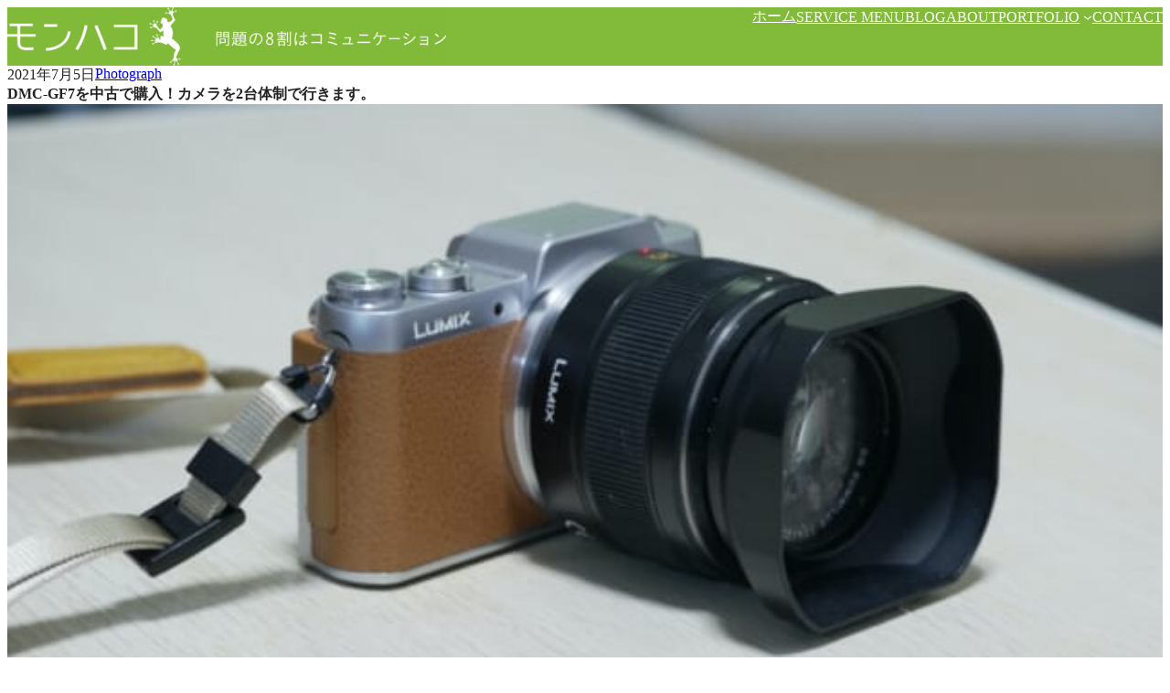

--- FILE ---
content_type: text/html; charset=UTF-8
request_url: https://monhaco.com/dmc-gf7-for-second-camera/
body_size: 32136
content:
<!DOCTYPE html>
<html dir="ltr" lang="ja" prefix="og: https://ogp.me/ns#">
<head>
	<meta charset="UTF-8" />
	<meta name="viewport" content="width=device-width, initial-scale=1, minimum-scale=1, viewport-fit=cover" />

		<!-- All in One SEO 4.9.2 - aioseo.com -->
		<title>DMC-GF7を中古で購入！カメラを2台体制で行きます。 | モンハコ</title>
	<meta name="robots" content="max-image-preview:large" />
	<meta name="author" content="和田稔"/>
	<link rel="canonical" href="https://monhaco.com/dmc-gf7-for-second-camera/" />
	<meta name="generator" content="All in One SEO (AIOSEO) 4.9.2" />
		<meta property="og:locale" content="ja_JP" />
		<meta property="og:site_name" content="モンハコ | Kindle読書術著者  和田稔の公式サイト" />
		<meta property="og:type" content="article" />
		<meta property="og:title" content="DMC-GF7を中古で購入！カメラを2台体制で行きます。 | モンハコ" />
		<meta property="og:url" content="https://monhaco.com/dmc-gf7-for-second-camera/" />
		<meta property="og:image" content="https://monhaco.com/wp-content/uploads/2021/07/IMG_1619-scaled.jpg" />
		<meta property="og:image:secure_url" content="https://monhaco.com/wp-content/uploads/2021/07/IMG_1619-scaled.jpg" />
		<meta property="og:image:width" content="2560" />
		<meta property="og:image:height" content="1441" />
		<meta property="article:published_time" content="2021-07-05T14:01:05+00:00" />
		<meta property="article:modified_time" content="2021-07-05T14:01:08+00:00" />
		<meta name="twitter:card" content="summary" />
		<meta name="twitter:title" content="DMC-GF7を中古で購入！カメラを2台体制で行きます。 | モンハコ" />
		<meta name="twitter:image" content="https://monhaco.com/wp-content/uploads/2021/07/IMG_1619-scaled.jpg" />
		<script type="application/ld+json" class="aioseo-schema">
			{"@context":"https:\/\/schema.org","@graph":[{"@type":"Article","@id":"https:\/\/monhaco.com\/dmc-gf7-for-second-camera\/#article","name":"DMC-GF7\u3092\u4e2d\u53e4\u3067\u8cfc\u5165\uff01\u30ab\u30e1\u30e9\u30922\u53f0\u4f53\u5236\u3067\u884c\u304d\u307e\u3059\u3002 | \u30e2\u30f3\u30cf\u30b3","headline":"DMC-GF7\u3092\u4e2d\u53e4\u3067\u8cfc\u5165\uff01\u30ab\u30e1\u30e9\u30922\u53f0\u4f53\u5236\u3067\u884c\u304d\u307e\u3059\u3002","author":{"@id":"https:\/\/monhaco.com\/author\/takao\/#author"},"publisher":{"@id":"https:\/\/monhaco.com\/#organization"},"image":{"@type":"ImageObject","url":"https:\/\/monhaco.com\/wp-content\/uploads\/2021\/07\/IMG_1619-scaled.jpg","width":2560,"height":1441},"datePublished":"2021-07-05T23:01:05+09:00","dateModified":"2021-07-05T23:01:08+09:00","inLanguage":"ja","mainEntityOfPage":{"@id":"https:\/\/monhaco.com\/dmc-gf7-for-second-camera\/#webpage"},"isPartOf":{"@id":"https:\/\/monhaco.com\/dmc-gf7-for-second-camera\/#webpage"},"articleSection":"Photograph, LUMIX, \u30ac\u30b8\u30a7\u30c3\u30c8"},{"@type":"BreadcrumbList","@id":"https:\/\/monhaco.com\/dmc-gf7-for-second-camera\/#breadcrumblist","itemListElement":[{"@type":"ListItem","@id":"https:\/\/monhaco.com#listItem","position":1,"name":"Home","item":"https:\/\/monhaco.com","nextItem":{"@type":"ListItem","@id":"https:\/\/monhaco.com\/category\/photograph\/#listItem","name":"Photograph"}},{"@type":"ListItem","@id":"https:\/\/monhaco.com\/category\/photograph\/#listItem","position":2,"name":"Photograph","item":"https:\/\/monhaco.com\/category\/photograph\/","nextItem":{"@type":"ListItem","@id":"https:\/\/monhaco.com\/dmc-gf7-for-second-camera\/#listItem","name":"DMC-GF7\u3092\u4e2d\u53e4\u3067\u8cfc\u5165\uff01\u30ab\u30e1\u30e9\u30922\u53f0\u4f53\u5236\u3067\u884c\u304d\u307e\u3059\u3002"},"previousItem":{"@type":"ListItem","@id":"https:\/\/monhaco.com#listItem","name":"Home"}},{"@type":"ListItem","@id":"https:\/\/monhaco.com\/dmc-gf7-for-second-camera\/#listItem","position":3,"name":"DMC-GF7\u3092\u4e2d\u53e4\u3067\u8cfc\u5165\uff01\u30ab\u30e1\u30e9\u30922\u53f0\u4f53\u5236\u3067\u884c\u304d\u307e\u3059\u3002","previousItem":{"@type":"ListItem","@id":"https:\/\/monhaco.com\/category\/photograph\/#listItem","name":"Photograph"}}]},{"@type":"Organization","@id":"https:\/\/monhaco.com\/#organization","name":"\u30e2\u30f3\u30cf\u30b3","description":"Kindle\u8aad\u66f8\u8853\u8457\u8005  \u548c\u7530\u7a14\u306e\u516c\u5f0f\u30b5\u30a4\u30c8","url":"https:\/\/monhaco.com\/","logo":{"@type":"ImageObject","url":"https:\/\/monhaco.com\/wp-content\/uploads\/2017\/08\/5ae12f48cfdb182643b85a440f289616.png","@id":"https:\/\/monhaco.com\/dmc-gf7-for-second-camera\/#organizationLogo","width":512,"height":512},"image":{"@id":"https:\/\/monhaco.com\/dmc-gf7-for-second-camera\/#organizationLogo"}},{"@type":"Person","@id":"https:\/\/monhaco.com\/author\/takao\/#author","url":"https:\/\/monhaco.com\/author\/takao\/","name":"\u548c\u7530\u7a14","image":{"@type":"ImageObject","@id":"https:\/\/monhaco.com\/dmc-gf7-for-second-camera\/#authorImage","url":"https:\/\/secure.gravatar.com\/avatar\/3524e39ac0c14c64c70600433e0b0c494c29a7269027fcc2ae76729811a1207f?s=96&d=mm&r=g","width":96,"height":96,"caption":"\u548c\u7530\u7a14"}},{"@type":"WebPage","@id":"https:\/\/monhaco.com\/dmc-gf7-for-second-camera\/#webpage","url":"https:\/\/monhaco.com\/dmc-gf7-for-second-camera\/","name":"DMC-GF7\u3092\u4e2d\u53e4\u3067\u8cfc\u5165\uff01\u30ab\u30e1\u30e9\u30922\u53f0\u4f53\u5236\u3067\u884c\u304d\u307e\u3059\u3002 | \u30e2\u30f3\u30cf\u30b3","inLanguage":"ja","isPartOf":{"@id":"https:\/\/monhaco.com\/#website"},"breadcrumb":{"@id":"https:\/\/monhaco.com\/dmc-gf7-for-second-camera\/#breadcrumblist"},"author":{"@id":"https:\/\/monhaco.com\/author\/takao\/#author"},"creator":{"@id":"https:\/\/monhaco.com\/author\/takao\/#author"},"image":{"@type":"ImageObject","url":"https:\/\/monhaco.com\/wp-content\/uploads\/2021\/07\/IMG_1619-scaled.jpg","@id":"https:\/\/monhaco.com\/dmc-gf7-for-second-camera\/#mainImage","width":2560,"height":1441},"primaryImageOfPage":{"@id":"https:\/\/monhaco.com\/dmc-gf7-for-second-camera\/#mainImage"},"datePublished":"2021-07-05T23:01:05+09:00","dateModified":"2021-07-05T23:01:08+09:00"},{"@type":"WebSite","@id":"https:\/\/monhaco.com\/#website","url":"https:\/\/monhaco.com\/","name":"\u30e2\u30f3\u30cf\u30b3","description":"Kindle\u8aad\u66f8\u8853\u8457\u8005  \u548c\u7530\u7a14\u306e\u516c\u5f0f\u30b5\u30a4\u30c8","inLanguage":"ja","publisher":{"@id":"https:\/\/monhaco.com\/#organization"}}]}
		</script>
		<!-- All in One SEO -->


<link rel='dns-prefetch' href='//secure.gravatar.com' />
<link rel='dns-prefetch' href='//www.googletagmanager.com' />
<link rel='dns-prefetch' href='//stats.wp.com' />
<link rel='dns-prefetch' href='//v0.wordpress.com' />
<link rel='dns-prefetch' href='//pagead2.googlesyndication.com' />
<link rel="alternate" type="application/rss+xml" title="モンハコ &raquo; Feed" href="https://monhaco.com/feed/" />
<link rel="alternate" title="oEmbed (JSON)" type="application/json+oembed" href="https://monhaco.com/wp-json/oembed/1.0/embed?url=https%3A%2F%2Fmonhaco.com%2Fdmc-gf7-for-second-camera%2F" />
<link rel="alternate" title="oEmbed (XML)" type="text/xml+oembed" href="https://monhaco.com/wp-json/oembed/1.0/embed?url=https%3A%2F%2Fmonhaco.com%2Fdmc-gf7-for-second-camera%2F&#038;format=xml" />
<style id='wp-img-auto-sizes-contain-inline-css'>
img:is([sizes=auto i],[sizes^="auto," i]){contain-intrinsic-size:3000px 1500px}
/*# sourceURL=wp-img-auto-sizes-contain-inline-css */
</style>
<link rel='stylesheet' id='jvm-rich-text-icons-icon-font-css-css' href='https://monhaco.com/wp-content/plugins/jvm-rich-text-icons/dist/fa-6/css/all.min.css?ver=6.9' media='all' />
<style id='wp-block-site-logo-inline-css'>
.wp-block-site-logo{box-sizing:border-box;line-height:0}.wp-block-site-logo a{display:inline-block;line-height:0}.wp-block-site-logo.is-default-size img{height:auto;width:120px}.wp-block-site-logo img{height:auto;max-width:100%}.wp-block-site-logo a,.wp-block-site-logo img{border-radius:inherit}.wp-block-site-logo.aligncenter{margin-left:auto;margin-right:auto;text-align:center}:root :where(.wp-block-site-logo.is-style-rounded){border-radius:9999px}
/*# sourceURL=https://monhaco.com/wp-includes/blocks/site-logo/style.min.css */
</style>
<style id='unitone/core/site-logo-inline-css'>
.wp-block-site-logo .custom-logo-link{color:inherit;display:inline-flex}.wp-block-site-logo img{display:table}.wp-block-site-logo .components-resizable-box__container{height:auto!important}:where(.site-header .wp-block-site-logo) .custom-logo-link{padding-bottom:var(--unitone--s-2);padding-top:var(--unitone--s-2)}
/*# sourceURL=https://monhaco.com/wp-content/themes/unitone/dist/css/wp-blocks/site-logo/style.css */
</style>
<style id='wp-block-site-title-inline-css'>
.wp-block-site-title{box-sizing:border-box}.wp-block-site-title :where(a){color:inherit;font-family:inherit;font-size:inherit;font-style:inherit;font-weight:inherit;letter-spacing:inherit;line-height:inherit;text-decoration:inherit}
/*# sourceURL=https://monhaco.com/wp-includes/blocks/site-title/style.min.css */
</style>
<style id='unitone/core/site-title-inline-css'>
.wp-block-site-title a{color:inherit;text-decoration:none}.wp-block-site-logo+.wp-block-site-title{display:none}
/*# sourceURL=https://monhaco.com/wp-content/themes/unitone/dist/css/wp-blocks/site-title/style.css */
</style>
<style id='unitone-stack-style-inline-css'>
[data-unitone-layout~=stack]{--unitone--gap:var(--unitone--global--text-gap);--unitone--negative-gap:var(--unitone--global--text-gap);display:flex;flex-direction:column;gap:var(--unitone--gap);list-style:none}[data-unitone-layout~=stack]>*{margin-block-end:0;margin-block-start:0}[data-unitone-layout~=stack]>li{margin-left:0}[data-unitone-layout~=stack]:only-child{height:100%}[data-unitone-layout~=stack][data-unitone-layout~=-revert]{flex-direction:column-reverse}[data-unitone-layout~=stack]:where([data-unitone-layout*="-divider:"]){--unitone--divider-width:1px;--unitone--divider-style:solid;--unitone--divider-color:var(--unitone--color--gray);gap:0}[data-unitone-layout~=stack]:where([data-unitone-layout*="-divider:"])>*{position:relative}[data-unitone-layout~=stack]:where([data-unitone-layout*="-divider:"])>:before{border-color:var(--unitone--divider-color);border-style:var(--unitone--divider-style);border-width:0;content:"";inset:0;pointer-events:none;position:absolute;-webkit-user-select:none;-moz-user-select:none;user-select:none}[data-unitone-layout~=stack][data-unitone-layout~="-divider:stripe"]>*{padding:calc(var(--unitone--gap) + var(--unitone--divider-width)) 0}[data-unitone-layout~=stack][data-unitone-layout~="-divider:stripe"]>:before{border-width:var(--unitone--divider-width) 0}[data-unitone-layout~=stack][data-unitone-layout~="-divider:stripe"]:where(:not([data-unitone-layout~=-revert]))>:not(:first-child){padding-top:var(--unitone--gap)}[data-unitone-layout~=stack][data-unitone-layout~="-divider:stripe"]:where(:not([data-unitone-layout~=-revert]))>:not(:first-child):before{border-top-width:0}[data-unitone-layout~=stack][data-unitone-layout~="-divider:stripe"]:where([data-unitone-layout~=-revert])>:not(:last-child){padding-top:var(--unitone--gap)}[data-unitone-layout~=stack][data-unitone-layout~="-divider:stripe"]:where([data-unitone-layout~=-revert])>:not(:last-child):before{border-top-width:0}[data-unitone-layout~=stack][data-unitone-layout~="-divider:underline"]>*{padding-bottom:calc(var(--unitone--gap) + var(--unitone--divider-width));padding-top:var(--unitone--gap)}[data-unitone-layout~=stack][data-unitone-layout~="-divider:underline"]>:before{border-width:0 0 var(--unitone--divider-width)}[data-unitone-layout~=stack][data-unitone-layout~="-divider:underline"]:where(:not([data-unitone-layout~=-revert]))>:first-child{padding-top:0}[data-unitone-layout~=stack][data-unitone-layout~="-divider:underline"]:where([data-unitone-layout~=-revert])>:last-child{padding-top:0}[data-unitone-layout~=stack][data-unitone-layout~="-divider:bordered"]>*{padding:calc(var(--unitone--gap) + var(--unitone--divider-width))}[data-unitone-layout~=stack][data-unitone-layout~="-divider:bordered"]>:before{border-width:var(--unitone--divider-width)}[data-unitone-layout~=stack][data-unitone-layout~="-divider:bordered"]:where(:not([data-unitone-layout~=-revert]))>:not(:first-child){padding-top:var(--unitone--gap)}[data-unitone-layout~=stack][data-unitone-layout~="-divider:bordered"]:where(:not([data-unitone-layout~=-revert]))>:not(:first-child):before{border-top-width:0}[data-unitone-layout~=stack][data-unitone-layout~="-divider:bordered"]:where([data-unitone-layout~=-revert])>:not(:last-child){padding-top:var(--unitone--gap)}[data-unitone-layout~=stack][data-unitone-layout~="-divider:bordered"]:where([data-unitone-layout~=-revert])>:not(:last-child):before{border-top-width:0}[data-unitone-layout~=stack][data-unitone-layout~="-divider:divide"]>*{padding-bottom:calc(var(--unitone--gap) + var(--unitone--divider-width));padding-top:var(--unitone--gap)}[data-unitone-layout~=stack][data-unitone-layout~="-divider:divide"]:where(:not([data-unitone-layout~=-revert]))>:first-child{padding-top:0}[data-unitone-layout~=stack][data-unitone-layout~="-divider:divide"]:where(:not([data-unitone-layout~=-revert]))>:last-child{padding-bottom:0}[data-unitone-layout~=stack][data-unitone-layout~="-divider:divide"]:where(:not([data-unitone-layout~=-revert]))>:not(:last-child):before{border-width:0 0 var(--unitone--divider-width)}[data-unitone-layout~=stack][data-unitone-layout~="-divider:divide"]:where([data-unitone-layout~=-revert])>:first-child{padding-bottom:0}[data-unitone-layout~=stack][data-unitone-layout~="-divider:divide"]:where([data-unitone-layout~=-revert])>:last-child{padding-top:0}[data-unitone-layout~=stack][data-unitone-layout~="-divider:divide"]:where([data-unitone-layout~=-revert])>:not(:first-child):before{border-width:0 0 var(--unitone--divider-width)}[data-unitone-layout~=stack][data-unitone-layout~=-negative]{gap:0}[data-unitone-layout~=stack][data-unitone-layout~=-negative]:where(:not([data-unitone-layout~=-revert]))>:not(:first-child){margin-top:calc(-1*var(--unitone--negative-gap))}[data-unitone-layout~=stack][data-unitone-layout~=-negative]:where([data-unitone-layout~=-revert])>:not(:last-child){margin-top:calc(-1*var(--unitone--negative-gap))}[data-unitone-layout~=stack]>[data-unitone-layout~=text]:where(:not([data-unitone-layout*="align:"])){margin-left:0;margin-right:0;max-width:none}

/*# sourceURL=https://monhaco.com/wp-content/themes/unitone/dist/blocks/stack/style-index.css */
</style>
<style id='wp-block-navigation-link-inline-css'>
.wp-block-navigation .wp-block-navigation-item__label{overflow-wrap:break-word}.wp-block-navigation .wp-block-navigation-item__description{display:none}.link-ui-tools{outline:1px solid #f0f0f0;padding:8px}.link-ui-block-inserter{padding-top:8px}.link-ui-block-inserter__back{margin-left:8px;text-transform:uppercase}
/*# sourceURL=https://monhaco.com/wp-includes/blocks/navigation-link/style.min.css */
</style>
<link rel='stylesheet' id='wp-block-navigation-css' href='https://monhaco.com/wp-includes/blocks/navigation/style.min.css?ver=6.9' media='all' />
<link rel='stylesheet' id='unitone/core/navigation-css' href='https://monhaco.com/wp-content/themes/unitone/dist/css/wp-blocks/navigation/style.css?ver=1767060858' media='all' />
<style id='unitone-both-sides-style-inline-css'>
[data-unitone-layout~=both-sides]{--unitone--gap:var(--unitone--global--gap);--unitone--column-gap:var(--unitone--gap);--unitone--row-gap:var(--unitone--gap);--unitone--align-items:start;--unitone--content-width:fit-content;--unitone--content-max-width:100%;align-items:var(--unitone--align-items);-moz-column-gap:var(--unitone--column-gap);column-gap:var(--unitone--column-gap);display:flex;flex-wrap:wrap;justify-content:space-between;row-gap:var(--unitone--row-gap)}[data-unitone-layout~=both-sides]>*{--unitone--max-width:var(--unitone--content-max-width);--unitone--flex-basis:var(--unitone--content-width);flex-basis:var(--unitone--flex-basis);flex-grow:0;max-width:min(100%,var(--unitone--max-width));min-width:0}

/*# sourceURL=https://monhaco.com/wp-content/themes/unitone/dist/blocks/both-sides/style-index.css */
</style>
<style id='unitone-gutters-style-inline-css'>
[data-unitone-layout~=gutters]{--unitone--padding:var(--unitone--s4);padding-bottom:var(--unitone--padding);padding-top:var(--unitone--padding)}

/*# sourceURL=https://monhaco.com/wp-content/themes/unitone/dist/blocks/gutters/style-index.css */
</style>
<style id='unitone-container-style-inline-css'>
[data-unitone-layout~=container]{--unitone--gutters:var(--unitone--global--gutters);--unitone--max-width:var(--unitone--container-max-width);box-sizing:content-box;margin-left:auto;margin-right:auto;max-width:100%;padding-left:var(--unitone--gutters);padding-right:var(--unitone--gutters);width:min(100% - var(--unitone--gutters)*2,var(--unitone--max-width))}

/*# sourceURL=https://monhaco.com/wp-content/themes/unitone/dist/blocks/container/style-index.css */
</style>
<style id='unitone-decorator-style-inline-css'>
[data-unitone-layout~=decorator]{--unitone--background-color:transparent;--unitone--color:inherit;--unitone--border-color:transparent;--unitone--border-width:0;--unitone--border-radius:0;--unitone--max-height:none;--unitone--min-height:0px;--unitone--max-width:100%;--unitone--min-width:0;--unitone--padding:0px;--unitone--padding-top:var(--unitone--padding);--unitone--padding-right:var(--unitone--padding);--unitone--padding-bottom:var(--unitone--padding);--unitone--padding-left:var(--unitone--padding);--unitone--box-shadow:none;--unitone--mix-blend-mode:normal;--unitone--overflow:visible;--unitone--backdrop-filter:none;--unitone--align-content:normal;--unitone--justify-items:legacy;--unitone--gap:0px;--unitone--progressive-backdrop-filter-angle:180deg;--unitone--progressive-backdrop-filter-start:0%;--unitone--position:static;--unitone--top:initial;--unitone--right:initial;--unitone--bottom:initial;--unitone--left:initial;--unitone--z-index:initial;backdrop-filter:var(--unitone--backdrop-filter);background-color:var(--unitone--background-color);border:var(--unitone--border-width) solid var(--unitone--border-color);border-radius:var(--unitone--border-radius);bottom:var(--unitone--bottom);box-shadow:var(--unitone--box-shadow);color:var(--unitone--color);left:var(--unitone--left);max-height:var(--unitone--max-height);max-width:var(--unitone--max-width);min-height:var(--unitone--min-height);mix-blend-mode:var(--unitone--mix-blend-mode);overflow:var(--unitone--overflow);padding:var(--unitone--padding-top) var(--unitone--padding-right) var(--unitone--padding-bottom) var(--unitone--padding-left);position:var(--unitone--position)!important;right:var(--unitone--right);top:var(--unitone--top);z-index:var(--unitone--z-index)}[data-unitone-layout~=decorator]:not(:root){min-width:var(--unitone--min-width)}[data-unitone-layout~=decorator]:where([data-unitone-layout~=-shadow]){--unitone--box-shadow:var(--unitone--global--box-shadow)}[data-unitone-layout~=decorator]:where([data-unitone-layout~=-progressive-backdrop-filter]){-webkit-mask-image:linear-gradient(var(--unitone--progressive-backdrop-filter-angle),transparent calc(var(--unitone--progressive-backdrop-filter-start) - 20%),#000 var(--unitone--progressive-backdrop-filter-start));mask-image:linear-gradient(var(--unitone--progressive-backdrop-filter-angle),transparent calc(var(--unitone--progressive-backdrop-filter-start) - 20%),#000 var(--unitone--progressive-backdrop-filter-start))}[data-unitone-layout~=decorator]:where([data-unitone-layout*="-gap:"],[data-unitone-layout*="-align-content:"],[data-unitone-layout*="-justify-items:"]){display:grid}[data-unitone-layout~=decorator]:where([data-unitone-layout*="-gap:"],[data-unitone-layout*="-align-content:"],[data-unitone-layout*="-justify-items:"])>*{min-width:0}[data-unitone-layout~=decorator][data-unitone-layout*="-gap:"]{gap:var(--unitone--gap)}[data-unitone-layout~=decorator][data-unitone-layout*="-align-content:"]{align-content:var(--unitone--align-content)}[data-unitone-layout~=decorator][data-unitone-layout*="-justify-items:"]{justify-items:var(--unitone--justify-items)}[data-unitone-layout~=decorator]{--unitone--position:relative}[data-unitone-layout~=decorator][style*="--unitone--max-width:"]{max-width:var(--unitone--max-width)!important}[data-unitone-layout~=decorator][data-unitone-layout~=-has-link]{align-content:stretch;cursor:pointer;justify-items:stretch;padding:0}[data-unitone-layout~=decorator][data-unitone-layout~=-has-link]:has(:focus-visible){outline:auto;outline:auto -webkit-focus-ring-color}[data-unitone-layout~=decorator__inner]{padding:var(--unitone--padding-top) var(--unitone--padding-right) var(--unitone--padding-bottom) var(--unitone--padding-left)}[data-unitone-layout~=decorator__inner]>div{align-content:var(--unitone--align-content);gap:var(--unitone--gap);justify-items:var(--unitone--justify-items)}[data-unitone-layout~=decorator]:where([data-unitone-layout*="-gap:"],[data-unitone-layout*="-align-content:"],[data-unitone-layout*="-justify-items:"])>:where([data-unitone-layout~=decorator__inner],[data-unitone-layout~=-outer-block-link])>:where(div){display:grid}[data-unitone-layout~=decorator]:where([data-unitone-layout*="-gap:"],[data-unitone-layout*="-align-content:"],[data-unitone-layout*="-justify-items:"])>:where([data-unitone-layout~=decorator__inner],[data-unitone-layout~=-outer-block-link])>:where(div)>*{min-width:0}[data-unitone-layout~=decorator]>[data-unitone-layout~=-outer-block-link]{color:inherit;display:block;text-decoration:none}[data-unitone-layout~=decorator]>[data-unitone-layout~=-outer-block-link],[data-unitone-layout~=decorator__inner],[data-unitone-layout~=decorator__inner]>div{height:100%}[data-unitone-layout~=decorator__link]{display:block!important;height:0!important;position:static!important;text-indent:-99999px!important;width:0!important}

/*# sourceURL=https://monhaco.com/wp-content/themes/unitone/dist/blocks/decorator/style-index.css */
</style>
<style id='wp-block-post-date-inline-css'>
.wp-block-post-date{box-sizing:border-box}
/*# sourceURL=https://monhaco.com/wp-includes/blocks/post-date/style.min.css */
</style>
<style id='wp-block-post-terms-inline-css'>
.wp-block-post-terms{box-sizing:border-box}.wp-block-post-terms .wp-block-post-terms__separator{white-space:pre-wrap}
/*# sourceURL=https://monhaco.com/wp-includes/blocks/post-terms/style.min.css */
</style>
<style id='unitone/core/post-terms-inline-css'>
.wp-block-post-terms.is-style-badge,.wp-block-post-terms.is-style-outline{align-items:center;background-color:transparent!important;border:none!important;display:flex;flex-wrap:wrap}.wp-block-post-terms.is-style-badge a:where(:not(.wp-element-button)),.wp-block-post-terms.is-style-badge span:where(:not([class]):not([data-rich-text-placeholder])),.wp-block-post-terms.is-style-outline a:where(:not(.wp-element-button)),.wp-block-post-terms.is-style-outline span:where(:not([class]):not([data-rich-text-placeholder])){display:inline-block;text-decoration:none}.wp-block-post-terms.is-style-badge .wp-block-post-terms__separator,.wp-block-post-terms.is-style-outline .wp-block-post-terms__separator{display:none}:root :where(.wp-block-post-terms.is-style-badge),:root :where(.wp-block-post-terms.is-style-outline){--unitone--post-term--border-top-color:var(--unitone--post-term--border-color);--unitone--post-term--border-right-color:var(--unitone--post-term--border-color);--unitone--post-term--border-bottom-color:var(--unitone--post-term--border-color);--unitone--post-term--border-left-color:var(--unitone--post-term--border-color);--unitone--post-term--border-top-style:var(--unitone--post-term--border-style);--unitone--post-term--border-right-style:var(--unitone--post-term--border-style);--unitone--post-term--border-bottom-style:var(--unitone--post-term--border-style);--unitone--post-term--border-left-style:var(--unitone--post-term--border-style);--unitone--post-term--border-top-width:var(--unitone--post-term--border-width);--unitone--post-term--border-right-width:var(--unitone--post-term--border-width);--unitone--post-term--border-bottom-width:var(--unitone--post-term--border-width);--unitone--post-term--border-left-width:var(--unitone--post-term--border-width);--unitone--post-term--border-top-left-radius:var(--unitone--post-term--border-radius);--unitone--post-term--border-top-right-radius:var(--unitone--post-term--border-radius);--unitone--post-term--border-bottom-right-radius:var(--unitone--post-term--border-radius);--unitone--post-term--border-bottom-left-radius:var(--unitone--post-term--border-radius);gap:var(--unitone--s-2)}:root :where(.wp-block-post-terms.is-style-badge) a:where(:not(.wp-element-button)),:root :where(.wp-block-post-terms.is-style-badge) span:where(:not([class]):not([data-rich-text-placeholder])),:root :where(.wp-block-post-terms.is-style-outline) a:where(:not(.wp-element-button)),:root :where(.wp-block-post-terms.is-style-outline) span:where(:not([class]):not([data-rich-text-placeholder])){background-color:var(--unitone--post-term--background-color);border-bottom:var(--unitone--post-term--border-bottom-width) var(--unitone--post-term--border-bottom-style) var(--unitone--post-term--border-bottom-color);border-bottom-left-radius:var(--unitone--post-term--border-bottom-left-radius);border-bottom-right-radius:var(--unitone--post-term--border-bottom-right-radius);border-left:var(--unitone--post-term--border-left-width) var(--unitone--post-term--border-left-style) var(--unitone--post-term--border-left-color);border-right:var(--unitone--post-term--border-right-width) var(--unitone--post-term--border-right-style) var(--unitone--post-term--border-right-color);border-top:var(--unitone--post-term--border-top-width) var(--unitone--post-term--border-top-style) var(--unitone--post-term--border-top-color);border-top-left-radius:var(--unitone--post-term--border-top-left-radius);border-top-right-radius:var(--unitone--post-term--border-top-right-radius);padding:var(--unitone--post-term--padding)}:root :where(.wp-block-post-terms.is-style-badge){--unitone--font-size:-2;--unitone--post-term--background-color:var(--wp--preset--color--unitone-accent);--unitone--post-term--padding:calc(var(--unitone--p-1) / 2) var(--unitone--p-1);--unitone--post-term--border-color:transparent;--unitone--post-term--border-radius:var(--unitone--global--border-radius);--unitone--post-term--border-width:0px;--unitone--post-term--border-style:solid}:root :where(.wp-block-post-terms.is-style-badge) a:where(:not(.wp-element-button)),:root :where(.wp-block-post-terms.is-style-badge) span:where(:not([class]):not([data-rich-text-placeholder])){color:var(--wp--preset--color--unitone-background)}:root :where(.wp-block-post-terms.is-style-outline){--unitone--font-size:-2;--unitone--post-term--background-color:transparent;--unitone--post-term--padding:calc(var(--unitone--p-2) / 2) var(--unitone--p-2);--unitone--post-term--border-color:currentColor;--unitone--post-term--border-radius:var(--unitone--global--border-radius);--unitone--post-term--border-width:1px;--unitone--post-term--border-style:solid}:root :where(.wp-block-post-terms.is-style-outline) a:where(:not(.wp-element-button)),:root :where(.wp-block-post-terms.is-style-outline) span:where(:not([class]):not([data-rich-text-placeholder])){color:var(--wp--preset--color--unitone-accent)}:root :where(.wp-block-post-terms.is-style-text) a:where(:not(.wp-element-button)),:root :where(.wp-block-post-terms.is-style-text) span:where(:not([class]):not([data-rich-text-placeholder])){color:inherit;text-decoration:none}:root :where(.wp-block-post-terms.is-style-text) a:where(:not(.wp-element-button)):where(:focus-visible),:root :where(.wp-block-post-terms.is-style-text) span:where(:not([class]):not([data-rich-text-placeholder])):where(:focus-visible){text-decoration-line:underline}@media (any-hover:hover){:root :where(.wp-block-post-terms.is-style-text) a:where(:not(.wp-element-button)):where(:hover),:root :where(.wp-block-post-terms.is-style-text) span:where(:not([class]):not([data-rich-text-placeholder])):where(:hover){text-decoration-line:underline}}
/*# sourceURL=https://monhaco.com/wp-content/themes/unitone/dist/css/wp-blocks/post-terms/style.css */
</style>
<style id='unitone-cluster-style-inline-css'>
[data-unitone-layout~=cluster]{--unitone--align-items:strech;--unitone--gap:var(--unitone--global--text-gap);--unitone--column-gap:var(--unitone--gap);--unitone--row-gap:var(--unitone--gap);--unitone--justify-content:start;align-items:var(--unitone--align-items);-moz-column-gap:var(--unitone--column-gap);column-gap:var(--unitone--column-gap);display:flex;flex-wrap:wrap;justify-content:var(--unitone--justify-content);list-style:none;row-gap:var(--unitone--row-gap)}[data-unitone-layout~=cluster]>*{margin:0;min-width:0}[data-unitone-layout~=cluster]:where([data-unitone-layout*="-divider:"]){--unitone--divider-width:1px;--unitone--divider-style:solid;--unitone--divider-color:var(--unitone--color--gray);visibility:hidden}[data-unitone-layout~=cluster]:where([data-unitone-layout*="-divider:"])[data-unitone-layout~="divider:initialized"]{visibility:visible}[data-unitone-layout~=cluster]:where([data-unitone-layout*="-divider:"])>*{display:flex;flex-direction:column;justify-content:var(--unitone--align-items);position:relative}[data-unitone-layout~=cluster]:where([data-unitone-layout*="-divider:"])>:before{border-color:var(--unitone--divider-color);border-style:var(--unitone--divider-style);border-width:0;content:"";inset:0;pointer-events:none;position:absolute;-webkit-user-select:none;-moz-user-select:none;user-select:none}[data-unitone-layout~=cluster][data-unitone-layout~="-divider:stripe"]{align-items:stretch;-moz-column-gap:0;column-gap:0}[data-unitone-layout~=cluster][data-unitone-layout~="-divider:stripe"]>*{padding:0 calc(var(--unitone--column-gap) + var(--unitone--divider-width))}[data-unitone-layout~=cluster][data-unitone-layout~="-divider:stripe"]>:before{border-width:0 var(--unitone--divider-width)}[data-unitone-layout~=cluster][data-unitone-layout~="-divider:stripe"]>:not([data-unitone-layout~=-bol]){padding-left:var(--unitone--column-gap)}[data-unitone-layout~=cluster][data-unitone-layout~="-divider:stripe"]>:not([data-unitone-layout~=-bol]):before{border-left:0}[data-unitone-layout~=cluster][data-unitone-layout~="-divider:slash"]{align-items:stretch;-moz-column-gap:calc(var(--unitone--column-gap)*2 + var(--unitone--divider-width));column-gap:calc(var(--unitone--column-gap)*2 + var(--unitone--divider-width))}[data-unitone-layout~=cluster][data-unitone-layout~="-divider:slash"]>*+:not([data-unitone-layout~=-bol]):before{border-color:color-mix(in oklab,var(--unitone--divider-color) 97%,#000);border-left-width:var(--unitone--divider-width);left:calc(var(--unitone--column-gap)*-1 - var(--unitone--divider-width));right:auto;transform:rotate(22.5deg) scale(0.8)}[data-unitone-layout~=cluster][data-unitone-layout~="-divider:bordered"]{align-items:stretch;gap:0}[data-unitone-layout~=cluster][data-unitone-layout~="-divider:bordered"]>*{padding:calc(var(--unitone--row-gap) + var(--unitone--divider-width)) calc(var(--unitone--column-gap) + var(--unitone--divider-width))}[data-unitone-layout~=cluster][data-unitone-layout~="-divider:bordered"]>:before{border-width:var(--unitone--divider-width)}[data-unitone-layout~=cluster][data-unitone-layout~="-divider:bordered"]>:not([data-unitone-layout~=-bol]){padding-left:var(--unitone--column-gap)}[data-unitone-layout~=cluster][data-unitone-layout~="-divider:bordered"]>:not([data-unitone-layout~=-bol]):before{border-left-width:0}[data-unitone-layout~=cluster][data-unitone-layout~="-divider:bordered"]>[data-unitone-layout~=-linewrap]{margin-top:calc(var(--unitone--divider-width)*-1)}

/*# sourceURL=https://monhaco.com/wp-content/themes/unitone/dist/blocks/cluster/style-index.css */
</style>
<style id='wp-block-post-title-inline-css'>
.wp-block-post-title{box-sizing:border-box;word-break:break-word}.wp-block-post-title :where(a){display:inline-block;font-family:inherit;font-size:inherit;font-style:inherit;font-weight:inherit;letter-spacing:inherit;line-height:inherit;text-decoration:inherit}
/*# sourceURL=https://monhaco.com/wp-includes/blocks/post-title/style.min.css */
</style>
<style id='unitone/core/post-title-inline-css'>
.wp-block-post-title{font-feature-settings:"palt" 1;font-kerning:normal}
/*# sourceURL=https://monhaco.com/wp-content/themes/unitone/dist/css/wp-blocks/post-title/style.css */
</style>
<style id='wp-block-post-featured-image-inline-css'>
.wp-block-post-featured-image{margin-left:0;margin-right:0}.wp-block-post-featured-image a{display:block;height:100%}.wp-block-post-featured-image :where(img){box-sizing:border-box;height:auto;max-width:100%;vertical-align:bottom;width:100%}.wp-block-post-featured-image.alignfull img,.wp-block-post-featured-image.alignwide img{width:100%}.wp-block-post-featured-image .wp-block-post-featured-image__overlay.has-background-dim{background-color:#000;inset:0;position:absolute}.wp-block-post-featured-image{position:relative}.wp-block-post-featured-image .wp-block-post-featured-image__overlay.has-background-gradient{background-color:initial}.wp-block-post-featured-image .wp-block-post-featured-image__overlay.has-background-dim-0{opacity:0}.wp-block-post-featured-image .wp-block-post-featured-image__overlay.has-background-dim-10{opacity:.1}.wp-block-post-featured-image .wp-block-post-featured-image__overlay.has-background-dim-20{opacity:.2}.wp-block-post-featured-image .wp-block-post-featured-image__overlay.has-background-dim-30{opacity:.3}.wp-block-post-featured-image .wp-block-post-featured-image__overlay.has-background-dim-40{opacity:.4}.wp-block-post-featured-image .wp-block-post-featured-image__overlay.has-background-dim-50{opacity:.5}.wp-block-post-featured-image .wp-block-post-featured-image__overlay.has-background-dim-60{opacity:.6}.wp-block-post-featured-image .wp-block-post-featured-image__overlay.has-background-dim-70{opacity:.7}.wp-block-post-featured-image .wp-block-post-featured-image__overlay.has-background-dim-80{opacity:.8}.wp-block-post-featured-image .wp-block-post-featured-image__overlay.has-background-dim-90{opacity:.9}.wp-block-post-featured-image .wp-block-post-featured-image__overlay.has-background-dim-100{opacity:1}.wp-block-post-featured-image:where(.alignleft,.alignright){width:100%}
/*# sourceURL=https://monhaco.com/wp-includes/blocks/post-featured-image/style.min.css */
</style>
<style id='wp-block-button-inline-css'>
.wp-block-button__link{align-content:center;box-sizing:border-box;cursor:pointer;display:inline-block;height:100%;text-align:center;word-break:break-word}.wp-block-button__link.aligncenter{text-align:center}.wp-block-button__link.alignright{text-align:right}:where(.wp-block-button__link){border-radius:9999px;box-shadow:none;padding:calc(.667em + 2px) calc(1.333em + 2px);text-decoration:none}.wp-block-button[style*=text-decoration] .wp-block-button__link{text-decoration:inherit}.wp-block-buttons>.wp-block-button.has-custom-width{max-width:none}.wp-block-buttons>.wp-block-button.has-custom-width .wp-block-button__link{width:100%}.wp-block-buttons>.wp-block-button.has-custom-font-size .wp-block-button__link{font-size:inherit}.wp-block-buttons>.wp-block-button.wp-block-button__width-25{width:calc(25% - var(--wp--style--block-gap, .5em)*.75)}.wp-block-buttons>.wp-block-button.wp-block-button__width-50{width:calc(50% - var(--wp--style--block-gap, .5em)*.5)}.wp-block-buttons>.wp-block-button.wp-block-button__width-75{width:calc(75% - var(--wp--style--block-gap, .5em)*.25)}.wp-block-buttons>.wp-block-button.wp-block-button__width-100{flex-basis:100%;width:100%}.wp-block-buttons.is-vertical>.wp-block-button.wp-block-button__width-25{width:25%}.wp-block-buttons.is-vertical>.wp-block-button.wp-block-button__width-50{width:50%}.wp-block-buttons.is-vertical>.wp-block-button.wp-block-button__width-75{width:75%}.wp-block-button.is-style-squared,.wp-block-button__link.wp-block-button.is-style-squared{border-radius:0}.wp-block-button.no-border-radius,.wp-block-button__link.no-border-radius{border-radius:0!important}:root :where(.wp-block-button .wp-block-button__link.is-style-outline),:root :where(.wp-block-button.is-style-outline>.wp-block-button__link){border:2px solid;padding:.667em 1.333em}:root :where(.wp-block-button .wp-block-button__link.is-style-outline:not(.has-text-color)),:root :where(.wp-block-button.is-style-outline>.wp-block-button__link:not(.has-text-color)){color:currentColor}:root :where(.wp-block-button .wp-block-button__link.is-style-outline:not(.has-background)),:root :where(.wp-block-button.is-style-outline>.wp-block-button__link:not(.has-background)){background-color:initial;background-image:none}
/*# sourceURL=https://monhaco.com/wp-includes/blocks/button/style.min.css */
</style>
<style id='unitone/core/button-inline-css'>
:root :where(.wp-block-button){--unitone--min-width:0px;min-width:min(var(--unitone--min-width),100%)}:root :where(.wp-block-button) .wp-block-button__link{width:100%}:root :where(.wp-block-button.is-style-text){--unitone--border-radius:0px;--unitone--padding:0px}:root :where(.wp-block-button.is-style-text) .wp-block-button__link{background-color:transparent;color:var(--wp--preset--color--unitone--text)}:root :where(.wp-block-button.is-style-underline){--unitone--border-radius:0px;--unitone--padding:0px}:root :where(.wp-block-button.is-style-underline) .wp-block-button__link{background-color:transparent;border-bottom:1px solid;color:var(--wp--preset--color--unitone--text);padding-bottom:2px}
/*# sourceURL=https://monhaco.com/wp-content/themes/unitone/dist/css/wp-blocks/button/style.css */
</style>
<style id='wp-block-buttons-inline-css'>
.wp-block-buttons{box-sizing:border-box}.wp-block-buttons.is-vertical{flex-direction:column}.wp-block-buttons.is-vertical>.wp-block-button:last-child{margin-bottom:0}.wp-block-buttons>.wp-block-button{display:inline-block;margin:0}.wp-block-buttons.is-content-justification-left{justify-content:flex-start}.wp-block-buttons.is-content-justification-left.is-vertical{align-items:flex-start}.wp-block-buttons.is-content-justification-center{justify-content:center}.wp-block-buttons.is-content-justification-center.is-vertical{align-items:center}.wp-block-buttons.is-content-justification-right{justify-content:flex-end}.wp-block-buttons.is-content-justification-right.is-vertical{align-items:flex-end}.wp-block-buttons.is-content-justification-space-between{justify-content:space-between}.wp-block-buttons.aligncenter{text-align:center}.wp-block-buttons:not(.is-content-justification-space-between,.is-content-justification-right,.is-content-justification-left,.is-content-justification-center) .wp-block-button.aligncenter{margin-left:auto;margin-right:auto;width:100%}.wp-block-buttons[style*=text-decoration] .wp-block-button,.wp-block-buttons[style*=text-decoration] .wp-block-button__link{text-decoration:inherit}.wp-block-buttons.has-custom-font-size .wp-block-button__link{font-size:inherit}.wp-block-buttons .wp-block-button__link{width:100%}.wp-block-button.aligncenter{text-align:center}
/*# sourceURL=https://monhaco.com/wp-includes/blocks/buttons/style.min.css */
</style>
<style id='wp-block-paragraph-inline-css'>
.is-small-text{font-size:.875em}.is-regular-text{font-size:1em}.is-large-text{font-size:2.25em}.is-larger-text{font-size:3em}.has-drop-cap:not(:focus):first-letter{float:left;font-size:8.4em;font-style:normal;font-weight:100;line-height:.68;margin:.05em .1em 0 0;text-transform:uppercase}body.rtl .has-drop-cap:not(:focus):first-letter{float:none;margin-left:.1em}p.has-drop-cap.has-background{overflow:hidden}:root :where(p.has-background){padding:1.25em 2.375em}:where(p.has-text-color:not(.has-link-color)) a{color:inherit}p.has-text-align-left[style*="writing-mode:vertical-lr"],p.has-text-align-right[style*="writing-mode:vertical-rl"]{rotate:180deg}
/*# sourceURL=https://monhaco.com/wp-includes/blocks/paragraph/style.min.css */
</style>
<style id='wp-block-heading-inline-css'>
h1:where(.wp-block-heading).has-background,h2:where(.wp-block-heading).has-background,h3:where(.wp-block-heading).has-background,h4:where(.wp-block-heading).has-background,h5:where(.wp-block-heading).has-background,h6:where(.wp-block-heading).has-background{padding:1.25em 2.375em}h1.has-text-align-left[style*=writing-mode]:where([style*=vertical-lr]),h1.has-text-align-right[style*=writing-mode]:where([style*=vertical-rl]),h2.has-text-align-left[style*=writing-mode]:where([style*=vertical-lr]),h2.has-text-align-right[style*=writing-mode]:where([style*=vertical-rl]),h3.has-text-align-left[style*=writing-mode]:where([style*=vertical-lr]),h3.has-text-align-right[style*=writing-mode]:where([style*=vertical-rl]),h4.has-text-align-left[style*=writing-mode]:where([style*=vertical-lr]),h4.has-text-align-right[style*=writing-mode]:where([style*=vertical-rl]),h5.has-text-align-left[style*=writing-mode]:where([style*=vertical-lr]),h5.has-text-align-right[style*=writing-mode]:where([style*=vertical-rl]),h6.has-text-align-left[style*=writing-mode]:where([style*=vertical-lr]),h6.has-text-align-right[style*=writing-mode]:where([style*=vertical-rl]){rotate:180deg}
/*# sourceURL=https://monhaco.com/wp-includes/blocks/heading/style.min.css */
</style>
<link rel='stylesheet' id='wp-block-image-css' href='https://monhaco.com/wp-includes/blocks/image/style.min.css?ver=6.9' media='all' />
<style id='unitone/core/image-inline-css'>
.wp-block-image{--unitone--drop-shadow:none;--unitone--overlay-color:transparent;--unitone--overlay-gradient:none;--unitone--overlay-opacity:.6;--unitone--overlay-radius:0px}.wp-block-image[data-unitone-layout~=-overlay]{display:grid}.wp-block-image[data-unitone-layout~=-overlay]:after{background-color:var(--unitone--overlay-color);background-image:var(--unitone--overlay-gradient);border-radius:var(--unitone--overlay-radius);content:"";grid-row:1/2;inset:0;opacity:var(--unitone--overlay-opacity);pointer-events:none;position:absolute;z-index:auto!important}.wp-block-image img{filter:drop-shadow(var(--unitone--drop-shadow))}:where(.wp-block-image){width:-moz-fit-content;width:fit-content}.wp-block-image.is-style-rounded[data-unitone-layout~=-overlay]:after{border-radius:9999px}:root :where(.wp-block-image.is-style-cover){display:block;height:100%!important;width:100%!important}:root :where(.wp-block-image.is-style-cover) :where(img){height:100%!important;-o-object-fit:cover!important;object-fit:cover!important;width:100%!important}:root :where(.wp-block-image.is-style-cover) :where(figcaption){display:none!important}:root :where(.wp-block-image.is-style-cover) .components-resizable-box__container,:root :where(.wp-block-image.is-style-cover)>div:not([class]){height:100%!important;max-height:100%!important;vertical-align:bottom;width:100%!important}:root :where(.wp-block-image.is-style-cover) .components-resizable-box__container:not([style*="aspect-ratio:"]),:root :where(.wp-block-image.is-style-cover)>div:not([class]):not([style*="aspect-ratio:"]){max-width:100%!important}
/*# sourceURL=https://monhaco.com/wp-content/themes/unitone/dist/css/wp-blocks/image/style.css */
</style>
<style id='wp-block-post-content-inline-css'>
.wp-block-post-content{display:flow-root}
/*# sourceURL=https://monhaco.com/wp-includes/blocks/post-content/style.min.css */
</style>
<style id='wp-block-avatar-inline-css'>
.wp-block-avatar{line-height:0}.wp-block-avatar,.wp-block-avatar img{box-sizing:border-box}.wp-block-avatar.aligncenter{text-align:center}
/*# sourceURL=https://monhaco.com/wp-includes/blocks/avatar/style.min.css */
</style>
<style id='wp-block-post-author-name-inline-css'>
.wp-block-post-author-name{box-sizing:border-box}
/*# sourceURL=https://monhaco.com/wp-includes/blocks/post-author-name/style.min.css */
</style>
<style id='wp-block-post-author-biography-inline-css'>
.wp-block-post-author-biography{box-sizing:border-box}
/*# sourceURL=https://monhaco.com/wp-includes/blocks/post-author-biography/style.min.css */
</style>
<link rel='stylesheet' id='wp-block-social-links-css' href='https://monhaco.com/wp-includes/blocks/social-links/style.min.css?ver=6.9' media='all' />
<style id='unitone/core/social-links-inline-css'>
.wp-block-social-links{--unitone--gap:var(--unitone--s-2)}.wp-block-social-links .wp-block-social-link-anchor,.wp-block-social-links .wp-social-link{font-size:inherit;line-height:inherit}.wp-block-social-links .wp-block-social-link.wp-social-link{display:inline-flex}.wp-block-social-links:not(:root){gap:var(--unitone--gap)}:root :where(.wp-block-social-links.has-visible-labels) :where(.wp-block-social-link){border-radius:var(--unitone--global--border-radius)}:root :where(.wp-block-social-links.has-visible-labels) :where(.wp-block-social-link-anchor){padding:calc(var(--unitone--p-2) / 1.5) var(--unitone--p-2)}
/*# sourceURL=https://monhaco.com/wp-content/themes/unitone/dist/css/wp-blocks/social-links/style.css */
</style>
<link rel='stylesheet' id='unitone-with-sidebar-style-css' href='https://monhaco.com/wp-content/themes/unitone/dist/blocks/with-sidebar/style-index.css?ver=23.2.0' media='all' />
<style id='unitone-breadcrumbs-style-inline-css'>
.unitone-breadcrumbs{display:flex;flex-wrap:wrap;gap:var(--unitone--s-2) var(--unitone--s-1);list-style:none}.unitone-breadcrumbs__item{display:flex;gap:var(--unitone--s-1);margin:0;padding:0}.unitone-breadcrumbs__item:not(:first-child):before{content:"/";display:inline-block;font-family:-apple-system,BlinkMacSystemFont,Segoe UI,Roboto,Oxygen-Sans,Ubuntu,Cantarell,Helvetica Neue,sans-serif}.unitone-breadcrumbs a{color:inherit}.unitone-breadcrumbs--divider\:slash .unitone-breadcrumbs__item:not(:first-child):before{content:"/"}.unitone-breadcrumbs--divider\:hyphen .unitone-breadcrumbs__item:not(:first-child):before{content:"-"}.unitone-breadcrumbs--divider\:underscore .unitone-breadcrumbs__item:not(:first-child):before{content:"_"}.unitone-breadcrumbs--divider\:greater-than .unitone-breadcrumbs__item:not(:first-child):before{content:">"}.unitone-breadcrumbs--divider\:arrow .unitone-breadcrumbs__item:not(:first-child):before{content:"→"}.editor-styles-wrapper .unitone-breadcrumbs__item{margin-left:0}

/*# sourceURL=https://monhaco.com/wp-content/themes/unitone/dist/blocks/breadcrumbs/style-index.css */
</style>
<style id='unitone-cover-style-inline-css'>
[data-unitone-layout~=cover]{--unitone--gap:var(--unitone--global--gap);--unitone--padding:var(--unitone--gap);--unitone--padding-top:var(--unitone--padding);--unitone--padding-right:var(--unitone--padding);--unitone--padding-bottom:var(--unitone--padding);--unitone--padding-left:var(--unitone--padding);--unitone--min-height:100svh;display:flex;flex-direction:column;gap:var(--unitone--gap);min-height:var(--unitone--min-height);padding:var(--unitone--padding-top) var(--unitone--padding-right) var(--unitone--padding-bottom) var(--unitone--padding-left);position:relative}[data-unitone-layout~=cover]>*{margin-bottom:0;margin-top:0}[data-unitone-layout~=cover][data-unitone-layout~=-no-padding]{padding:0}[data-unitone-layout~=cover__content]{--unitone--position:static;--unitone--top:initial;--unitone--right:initial;--unitone--bottom:initial;--unitone--left:initial;--unitone--z-index:initial;bottom:var(--unitone--bottom);left:var(--unitone--left);margin-bottom:auto;margin-top:auto;position:var(--unitone--position)!important;right:var(--unitone--right);top:var(--unitone--top);z-index:var(--unitone--z-index)}[data-unitone-layout~=cover__content][data-unitone-layout~="-valign:top"]{margin-bottom:auto;margin-top:0}[data-unitone-layout~=cover__content][data-unitone-layout~="-valign:center"]{margin-bottom:auto;margin-top:auto}[data-unitone-layout~=cover__content][data-unitone-layout~="-valign:bottom"]{margin-bottom:0;margin-top:auto}[data-unitone-layout~=cover__content][data-unitone-layout~="-valign:center"]+[data-unitone-layout~=cover__content][data-unitone-layout~="-valign:bottom"],[data-unitone-layout~=cover__content][data-unitone-layout~="-valign:top"]+[data-unitone-layout~=cover__content][data-unitone-layout~="-valign:center"]{margin-top:0}[data-unitone-layout~=cover]{--unitone--min-height:calc(100vh - var(--wp-admin--admin-bar--height, 0px))}[data-unitone-layout~=cover__content]{--unitone--padding:0px;--unitone--padding-top:var(--unitone--padding);--unitone--padding-right:var(--unitone--padding);--unitone--padding-bottom:var(--unitone--padding);--unitone--padding-left:var(--unitone--padding);padding:var(--unitone--padding-top) var(--unitone--padding-right) var(--unitone--padding-bottom) var(--unitone--padding-left)}[data-unitone-layout~=cover__content][data-unitone-layout~=-fill]{flex-grow:1}

/*# sourceURL=https://monhaco.com/wp-content/themes/unitone/dist/blocks/cover/style-index.css */
</style>
<style id='wp-block-library-inline-css'>
:root{--wp-block-synced-color:#7a00df;--wp-block-synced-color--rgb:122,0,223;--wp-bound-block-color:var(--wp-block-synced-color);--wp-editor-canvas-background:#ddd;--wp-admin-theme-color:#007cba;--wp-admin-theme-color--rgb:0,124,186;--wp-admin-theme-color-darker-10:#006ba1;--wp-admin-theme-color-darker-10--rgb:0,107,160.5;--wp-admin-theme-color-darker-20:#005a87;--wp-admin-theme-color-darker-20--rgb:0,90,135;--wp-admin-border-width-focus:2px}@media (min-resolution:192dpi){:root{--wp-admin-border-width-focus:1.5px}}.wp-element-button{cursor:pointer}:root .has-very-light-gray-background-color{background-color:#eee}:root .has-very-dark-gray-background-color{background-color:#313131}:root .has-very-light-gray-color{color:#eee}:root .has-very-dark-gray-color{color:#313131}:root .has-vivid-green-cyan-to-vivid-cyan-blue-gradient-background{background:linear-gradient(135deg,#00d084,#0693e3)}:root .has-purple-crush-gradient-background{background:linear-gradient(135deg,#34e2e4,#4721fb 50%,#ab1dfe)}:root .has-hazy-dawn-gradient-background{background:linear-gradient(135deg,#faaca8,#dad0ec)}:root .has-subdued-olive-gradient-background{background:linear-gradient(135deg,#fafae1,#67a671)}:root .has-atomic-cream-gradient-background{background:linear-gradient(135deg,#fdd79a,#004a59)}:root .has-nightshade-gradient-background{background:linear-gradient(135deg,#330968,#31cdcf)}:root .has-midnight-gradient-background{background:linear-gradient(135deg,#020381,#2874fc)}:root{--wp--preset--font-size--normal:16px;--wp--preset--font-size--huge:42px}.has-regular-font-size{font-size:1em}.has-larger-font-size{font-size:2.625em}.has-normal-font-size{font-size:var(--wp--preset--font-size--normal)}.has-huge-font-size{font-size:var(--wp--preset--font-size--huge)}.has-text-align-center{text-align:center}.has-text-align-left{text-align:left}.has-text-align-right{text-align:right}.has-fit-text{white-space:nowrap!important}#end-resizable-editor-section{display:none}.aligncenter{clear:both}.items-justified-left{justify-content:flex-start}.items-justified-center{justify-content:center}.items-justified-right{justify-content:flex-end}.items-justified-space-between{justify-content:space-between}.screen-reader-text{border:0;clip-path:inset(50%);height:1px;margin:-1px;overflow:hidden;padding:0;position:absolute;width:1px;word-wrap:normal!important}.screen-reader-text:focus{background-color:#ddd;clip-path:none;color:#444;display:block;font-size:1em;height:auto;left:5px;line-height:normal;padding:15px 23px 14px;text-decoration:none;top:5px;width:auto;z-index:100000}html :where(.has-border-color){border-style:solid}html :where([style*=border-top-color]){border-top-style:solid}html :where([style*=border-right-color]){border-right-style:solid}html :where([style*=border-bottom-color]){border-bottom-style:solid}html :where([style*=border-left-color]){border-left-style:solid}html :where([style*=border-width]){border-style:solid}html :where([style*=border-top-width]){border-top-style:solid}html :where([style*=border-right-width]){border-right-style:solid}html :where([style*=border-bottom-width]){border-bottom-style:solid}html :where([style*=border-left-width]){border-left-style:solid}html :where(img[class*=wp-image-]){height:auto;max-width:100%}:where(figure){margin:0 0 1em}html :where(.is-position-sticky){--wp-admin--admin-bar--position-offset:var(--wp-admin--admin-bar--height,0px)}@media screen and (max-width:600px){html :where(.is-position-sticky){--wp-admin--admin-bar--position-offset:0px}}
/*# sourceURL=/wp-includes/css/dist/block-library/common.min.css */
</style>
<link rel='stylesheet' id='unitone-css' href='https://monhaco.com/wp-content/themes/unitone/dist/css/app/app.css?ver=1767060858' media='all' />
<style id='unitone-inline-css'>
:root {
			--unitone--font-family: var(--wp--preset--font-family--sans-serif);
			--unitone--base-font-size: 16;
			--unitone--half-leading: 0.4;
			--unitone--min-half-leading: 0.05;
			--unitone--measure: 46rem;
			--unitone--container-max-width: 1334px;
			--unitone--color--accent: #090a0b;
		}
		[data-unitone-layout~="text"] > h2,
		[data-unitone-layout~="vertical-writing"] > h2 {
			--unitone--font-size: 3;
		}
		[data-unitone-layout~="text"] > h3,
		[data-unitone-layout~="vertical-writing"] > h3 {
			--unitone--font-size: 2;
		}
		[data-unitone-layout~="text"] > h4,
		[data-unitone-layout~="vertical-writing"] > h4 {
			--unitone--font-size: 1;
		}
		[data-unitone-layout~="text"] > h5,
		[data-unitone-layout~="vertical-writing"] > h5 {
			--unitone--font-size: 0;
		}
		[data-unitone-layout~="text"] > h6,
		[data-unitone-layout~="vertical-writing"] > h6 {
			--unitone--font-size: 0;
		}
/*# sourceURL=unitone-inline-css */
</style>
<style id='global-styles-inline-css'>
:root{--wp--preset--aspect-ratio--square: 1;--wp--preset--aspect-ratio--4-3: 4/3;--wp--preset--aspect-ratio--3-4: 3/4;--wp--preset--aspect-ratio--3-2: 3/2;--wp--preset--aspect-ratio--2-3: 2/3;--wp--preset--aspect-ratio--16-9: 16/9;--wp--preset--aspect-ratio--9-16: 9/16;--wp--preset--color--unitone-twilight-pale: #ffffff1a;--wp--preset--color--unitone-twilight-mild: #ffffff33;--wp--preset--color--unitone-twilight-light: #ffffff4d;--wp--preset--color--unitone-twilight: #ffffff80;--wp--preset--color--unitone-twilight-strong: #ffffff99;--wp--preset--color--unitone-twilight-heavy: #ffffffb3;--wp--preset--color--unitone-dimmed-pale: #0000001a;--wp--preset--color--unitone-dimmed-mild: #00000033;--wp--preset--color--unitone-dimmed-light: #0000004d;--wp--preset--color--unitone-dimmed: #00000080;--wp--preset--color--unitone-dimmed-strong: #00000099;--wp--preset--color--unitone-dimmed-heavy: #000000b3;--wp--preset--color--unitone-pale-red: #fef2f2;--wp--preset--color--unitone-bright-red: #fee2e2;--wp--preset--color--unitone-light-red: #fecaca;--wp--preset--color--unitone-red: #f87171;--wp--preset--color--unitone-dark-red: #b91c1c;--wp--preset--color--unitone-heavy-red: #450a0a;--wp--preset--color--unitone-pale-orange: #fff7ed;--wp--preset--color--unitone-bright-orange: #ffedd5;--wp--preset--color--unitone-light-orange: #fed7aa;--wp--preset--color--unitone-orange: #fb923c;--wp--preset--color--unitone-dark-orange: #c2410c;--wp--preset--color--unitone-heavy-orange: #431407;--wp--preset--color--unitone-pale-yellow: #fefce8;--wp--preset--color--unitone-bright-yellow: #fef9c3;--wp--preset--color--unitone-light-yellow: #fef08a;--wp--preset--color--unitone-yellow: #facc15;--wp--preset--color--unitone-dark-yellow: #a16207;--wp--preset--color--unitone-heavy-yellow: #422006;--wp--preset--color--unitone-pale-lime: #f7fee7;--wp--preset--color--unitone-bright-lime: #ecfccb;--wp--preset--color--unitone-light-lime: #d9f99d;--wp--preset--color--unitone-lime: #a3e635;--wp--preset--color--unitone-dark-lime: #4d7c0f;--wp--preset--color--unitone-heavy-lime: #1a2e05;--wp--preset--color--unitone-pale-green: #f0fdf4;--wp--preset--color--unitone-bright-green: #dcfce7;--wp--preset--color--unitone-light-green: #bbf7d0;--wp--preset--color--unitone-green: #4ade80;--wp--preset--color--unitone-dark-green: #15803d;--wp--preset--color--unitone-heavy-green: #052e16;--wp--preset--color--unitone-pale-teal: #f0fdfa;--wp--preset--color--unitone-bright-teal: #ccfbf1;--wp--preset--color--unitone-light-teal: #99f6e4;--wp--preset--color--unitone-teal: #2dd4bf;--wp--preset--color--unitone-dark-teal: #0f766e;--wp--preset--color--unitone-heavy-teal: #042f2e;--wp--preset--color--unitone-pale-cyan: #ecfeff;--wp--preset--color--unitone-bright-cyan: #cffafe;--wp--preset--color--unitone-light-cyan: #a5f3fc;--wp--preset--color--unitone-cyan: #22d3ee;--wp--preset--color--unitone-dark-cyan: #0e7490;--wp--preset--color--unitone-heavy-cyan: #083344;--wp--preset--color--unitone-pale-blue: #eff6ff;--wp--preset--color--unitone-bright-blue: #dbeafe;--wp--preset--color--unitone-light-blue: #bfdbfe;--wp--preset--color--unitone-blue: #60a5fa;--wp--preset--color--unitone-dark-blue: #1d4ed8;--wp--preset--color--unitone-heavy-blue: #172554;--wp--preset--color--unitone-pale-indigo: #eef2ff;--wp--preset--color--unitone-bright-indigo: #e0e7ff;--wp--preset--color--unitone-light-indigo: #c7d2fe;--wp--preset--color--unitone-indigo: #818cf8;--wp--preset--color--unitone-dark-indigo: #4338ca;--wp--preset--color--unitone-heavy-indigo: #1e1b4b;--wp--preset--color--unitone-pale-violet: #f5f3ff;--wp--preset--color--unitone-bright-violet: #ede9fe;--wp--preset--color--unitone-light-violet: #ddd6fe;--wp--preset--color--unitone-violet: #a78bfa;--wp--preset--color--unitone-dark-violet: #6d28d9;--wp--preset--color--unitone-heavy-violet: #2e1065;--wp--preset--color--unitone-pale-purple: #faf5ff;--wp--preset--color--unitone-bright-purple: #f3e8ff;--wp--preset--color--unitone-light-purple: #e9d5ff;--wp--preset--color--unitone-purple: #c084fc;--wp--preset--color--unitone-dark-purple: #7e22ce;--wp--preset--color--unitone-heavy-purple: #3b0764;--wp--preset--color--unitone-pale-pink: #fdf2f8;--wp--preset--color--unitone-bright-pink: #fce7f3;--wp--preset--color--unitone-light-pink: #fbcfe8;--wp--preset--color--unitone-pink: #f472b6;--wp--preset--color--unitone-dark-pink: #be185d;--wp--preset--color--unitone-heavy-pink: #500724;--wp--preset--color--black: #000000;--wp--preset--color--cyan-bluish-gray: #abb8c3;--wp--preset--color--white: #ffffff;--wp--preset--color--pale-pink: #f78da7;--wp--preset--color--vivid-red: #cf2e2e;--wp--preset--color--luminous-vivid-orange: #ff6900;--wp--preset--color--luminous-vivid-amber: #fcb900;--wp--preset--color--light-green-cyan: #7bdcb5;--wp--preset--color--vivid-green-cyan: #00d084;--wp--preset--color--pale-cyan-blue: #8ed1fc;--wp--preset--color--vivid-cyan-blue: #0693e3;--wp--preset--color--vivid-purple: #9b51e0;--wp--preset--color--unitone-accent: #090a0b;--wp--preset--color--unitone-text-black: var(--unitone--color--text-immutable);--wp--preset--color--unitone-background: var(--unitone--color--background);--wp--preset--color--unitone-text: var(--unitone--color--text);--wp--preset--color--unitone-background-alt: var(--unitone--color--background-alt);--wp--preset--color--unitone-text-alt: var(--unitone--color--text-alt);--wp--preset--color--unitone-pale-gray: #f9fafb;--wp--preset--color--unitone-bright-gray: #f3f4f6;--wp--preset--color--unitone-light-gray: #e5e7eb;--wp--preset--color--unitone-gray: #9ca3af;--wp--preset--color--unitone-dark-gray: #374151;--wp--preset--color--unitone-heavy-gray: #030712;--wp--preset--color--unitone-inherit: inherit;--wp--preset--color--unitone-current: currentColor;--wp--preset--color--unitone-transparent: transparent;--wp--preset--gradient--vivid-cyan-blue-to-vivid-purple: linear-gradient(135deg,rgb(6,147,227) 0%,rgb(155,81,224) 100%);--wp--preset--gradient--light-green-cyan-to-vivid-green-cyan: linear-gradient(135deg,rgb(122,220,180) 0%,rgb(0,208,130) 100%);--wp--preset--gradient--luminous-vivid-amber-to-luminous-vivid-orange: linear-gradient(135deg,rgb(252,185,0) 0%,rgb(255,105,0) 100%);--wp--preset--gradient--luminous-vivid-orange-to-vivid-red: linear-gradient(135deg,rgb(255,105,0) 0%,rgb(207,46,46) 100%);--wp--preset--gradient--very-light-gray-to-cyan-bluish-gray: linear-gradient(135deg,rgb(238,238,238) 0%,rgb(169,184,195) 100%);--wp--preset--gradient--cool-to-warm-spectrum: linear-gradient(135deg,rgb(74,234,220) 0%,rgb(151,120,209) 20%,rgb(207,42,186) 40%,rgb(238,44,130) 60%,rgb(251,105,98) 80%,rgb(254,248,76) 100%);--wp--preset--gradient--blush-light-purple: linear-gradient(135deg,rgb(255,206,236) 0%,rgb(152,150,240) 100%);--wp--preset--gradient--blush-bordeaux: linear-gradient(135deg,rgb(254,205,165) 0%,rgb(254,45,45) 50%,rgb(107,0,62) 100%);--wp--preset--gradient--luminous-dusk: linear-gradient(135deg,rgb(255,203,112) 0%,rgb(199,81,192) 50%,rgb(65,88,208) 100%);--wp--preset--gradient--pale-ocean: linear-gradient(135deg,rgb(255,245,203) 0%,rgb(182,227,212) 50%,rgb(51,167,181) 100%);--wp--preset--gradient--electric-grass: linear-gradient(135deg,rgb(202,248,128) 0%,rgb(113,206,126) 100%);--wp--preset--gradient--midnight: linear-gradient(135deg,rgb(2,3,129) 0%,rgb(40,116,252) 100%);--wp--preset--gradient--unitone-accent: linear-gradient(135deg, #d4c7d9 0%, #bbcad9 100%);--wp--preset--font-size--small: 13px;--wp--preset--font-size--medium: 20px;--wp--preset--font-size--large: 36px;--wp--preset--font-size--x-large: 42px;--wp--preset--font-size--unitone-xs: var(--unitone--dummy-font-size-xs);--wp--preset--font-size--unitone-s: var(--unitone--dummy-font-size-s);--wp--preset--font-size--unitone-m: var(--unitone--dummy-font-size-m);--wp--preset--font-size--unitone-l: var(--unitone--dummy-font-size-l);--wp--preset--font-size--unitone-xl: var(--unitone--dummy-font-size-xl);--wp--preset--font-size--unitone-2-xl: var(--unitone--dummy-font-size-2-xl);--wp--preset--font-size--unitone-3-xl: var(--unitone--dummy-font-size-3-xl);--wp--preset--font-size--unitone-4-xl: var(--unitone--dummy-font-size-4-xl);--wp--preset--font-size--unitone-5-xl: var(--unitone--dummy-font-size-5-xl);--wp--preset--font-size--unitone-6-xl: var(--unitone--dummy-font-size-6-xl);--wp--preset--font-family--serif: 'Times New Roman', 'Hiragino Mincho ProN', 'BIZ UDPMincho', 'MS PMincho', serif;--wp--preset--font-family--noto-sans-jp: 'Noto Sans JP', sans-serif;--wp--preset--font-family--noto-serif-jp: 'Noto Serif JP', serif;--wp--preset--font-family--biz-udpgothic: 'BIZ UDPGothic', sans-serif;--wp--preset--font-family--biz-udpmincho: 'BIZ UDPMincho', sans-serif;--wp--preset--font-family--cormorant-garamond: 'Cormorant Garamond', 'Noto Serif JP', serif;--wp--preset--font-family--sans-serif: 'Helvetica Neue', Arial, 'Hiragino Kaku Gothic ProN', 'Hiragino Sans', 'BIZ UDPGothic', Meiryo, sans-serif;--wp--preset--spacing--20: var(--unitone--s-2);--wp--preset--spacing--30: var(--unitone--s-1);--wp--preset--spacing--40: var(--unitone--s1);--wp--preset--spacing--50: var(--unitone--s2);--wp--preset--spacing--60: var(--unitone--s3);--wp--preset--spacing--70: var(--unitone--s4);--wp--preset--spacing--80: var(--unitone--s5);--wp--preset--shadow--natural: 6px 6px 9px rgba(0, 0, 0, 0.2);--wp--preset--shadow--deep: 12px 12px 50px rgba(0, 0, 0, 0.4);--wp--preset--shadow--sharp: 6px 6px 0px rgba(0, 0, 0, 0.2);--wp--preset--shadow--outlined: 6px 6px 0px -3px rgb(255, 255, 255), 6px 6px rgb(0, 0, 0);--wp--preset--shadow--crisp: 6px 6px 0px rgb(0, 0, 0);--wp--preset--shadow--unitone-natural: 0 5px 20px -5px rgba(0, 0, 0, .2);--wp--preset--shadow--unitone-dark: 0 5px 20px -5px rgba(0, 0, 0, .5);--wp--custom--container-max-width: 1334px;--wp--custom--content-max-width: 46rem;}:root { --wp--style--global--content-size: var(--wp--custom--content-max-width);--wp--style--global--wide-size: var(--wp--custom--container-max-width); }:where(body) { margin: 0; }.wp-site-blocks > .alignleft { float: left; margin-right: 2em; }.wp-site-blocks > .alignright { float: right; margin-left: 2em; }.wp-site-blocks > .aligncenter { justify-content: center; margin-left: auto; margin-right: auto; }:where(.wp-site-blocks) > * { margin-block-start: var(--unitone--margin-block, var(--unitone--global--text-gap)); margin-block-end: 0; }:where(.wp-site-blocks) > :first-child { margin-block-start: 0; }:where(.wp-site-blocks) > :last-child { margin-block-end: 0; }:root { --wp--style--block-gap: var(--unitone--margin-block, var(--unitone--global--text-gap)); }:root :where(.is-layout-flow) > :first-child{margin-block-start: 0;}:root :where(.is-layout-flow) > :last-child{margin-block-end: 0;}:root :where(.is-layout-flow) > *{margin-block-start: var(--unitone--margin-block, var(--unitone--global--text-gap));margin-block-end: 0;}:root :where(.is-layout-constrained) > :first-child{margin-block-start: 0;}:root :where(.is-layout-constrained) > :last-child{margin-block-end: 0;}:root :where(.is-layout-constrained) > *{margin-block-start: var(--unitone--margin-block, var(--unitone--global--text-gap));margin-block-end: 0;}:root :where(.is-layout-flex){gap: var(--unitone--margin-block, var(--unitone--global--text-gap));}:root :where(.is-layout-grid){gap: var(--unitone--margin-block, var(--unitone--global--text-gap));}.is-layout-flow > .alignleft{float: left;margin-inline-start: 0;margin-inline-end: 2em;}.is-layout-flow > .alignright{float: right;margin-inline-start: 2em;margin-inline-end: 0;}.is-layout-flow > .aligncenter{margin-left: auto !important;margin-right: auto !important;}.is-layout-constrained > .alignleft{float: left;margin-inline-start: 0;margin-inline-end: 2em;}.is-layout-constrained > .alignright{float: right;margin-inline-start: 2em;margin-inline-end: 0;}.is-layout-constrained > .aligncenter{margin-left: auto !important;margin-right: auto !important;}.is-layout-constrained > :where(:not(.alignleft):not(.alignright):not(.alignfull)){max-width: var(--wp--style--global--content-size);margin-left: auto !important;margin-right: auto !important;}.is-layout-constrained > .alignwide{max-width: var(--wp--style--global--wide-size);}body .is-layout-flex{display: flex;}.is-layout-flex{flex-wrap: wrap;align-items: center;}.is-layout-flex > :is(*, div){margin: 0;}body .is-layout-grid{display: grid;}.is-layout-grid > :is(*, div){margin: 0;}body{background-color: var(--wp--preset--color--unitone-background);color: var(--wp--preset--color--unitone-text);padding-top: 0px;padding-right: 0px;padding-bottom: 0px;padding-left: 0px;}a:where(:not(.wp-element-button)){color: #003c78;text-decoration: underline;}:root :where(.wp-element-button, .wp-block-button__link){background-color: var(--wp--preset--color--unitone-accent);border-radius: var(--unitone--border-radius);border-width: 0;color: var(--wp--preset--color--white);font-family: inherit;font-size: inherit;font-style: inherit;font-weight: inherit;letter-spacing: inherit;line-height: inherit;padding-top: var(--unitone--padding-top);padding-right: var(--unitone--padding-right);padding-bottom: var(--unitone--padding-bottom);padding-left: var(--unitone--padding-left);text-decoration: none;text-transform: inherit;}:root :where(.wp-element-caption, .wp-block-audio figcaption, .wp-block-embed figcaption, .wp-block-gallery figcaption, .wp-block-image figcaption, .wp-block-table figcaption, .wp-block-video figcaption){margin-top: var(--unitone--s-2);margin-right: 0;margin-bottom: 0;margin-left: 0;}.has-unitone-twilight-pale-color{color: var(--wp--preset--color--unitone-twilight-pale) !important;}.has-unitone-twilight-mild-color{color: var(--wp--preset--color--unitone-twilight-mild) !important;}.has-unitone-twilight-light-color{color: var(--wp--preset--color--unitone-twilight-light) !important;}.has-unitone-twilight-color{color: var(--wp--preset--color--unitone-twilight) !important;}.has-unitone-twilight-strong-color{color: var(--wp--preset--color--unitone-twilight-strong) !important;}.has-unitone-twilight-heavy-color{color: var(--wp--preset--color--unitone-twilight-heavy) !important;}.has-unitone-dimmed-pale-color{color: var(--wp--preset--color--unitone-dimmed-pale) !important;}.has-unitone-dimmed-mild-color{color: var(--wp--preset--color--unitone-dimmed-mild) !important;}.has-unitone-dimmed-light-color{color: var(--wp--preset--color--unitone-dimmed-light) !important;}.has-unitone-dimmed-color{color: var(--wp--preset--color--unitone-dimmed) !important;}.has-unitone-dimmed-strong-color{color: var(--wp--preset--color--unitone-dimmed-strong) !important;}.has-unitone-dimmed-heavy-color{color: var(--wp--preset--color--unitone-dimmed-heavy) !important;}.has-unitone-pale-red-color{color: var(--wp--preset--color--unitone-pale-red) !important;}.has-unitone-bright-red-color{color: var(--wp--preset--color--unitone-bright-red) !important;}.has-unitone-light-red-color{color: var(--wp--preset--color--unitone-light-red) !important;}.has-unitone-red-color{color: var(--wp--preset--color--unitone-red) !important;}.has-unitone-dark-red-color{color: var(--wp--preset--color--unitone-dark-red) !important;}.has-unitone-heavy-red-color{color: var(--wp--preset--color--unitone-heavy-red) !important;}.has-unitone-pale-orange-color{color: var(--wp--preset--color--unitone-pale-orange) !important;}.has-unitone-bright-orange-color{color: var(--wp--preset--color--unitone-bright-orange) !important;}.has-unitone-light-orange-color{color: var(--wp--preset--color--unitone-light-orange) !important;}.has-unitone-orange-color{color: var(--wp--preset--color--unitone-orange) !important;}.has-unitone-dark-orange-color{color: var(--wp--preset--color--unitone-dark-orange) !important;}.has-unitone-heavy-orange-color{color: var(--wp--preset--color--unitone-heavy-orange) !important;}.has-unitone-pale-yellow-color{color: var(--wp--preset--color--unitone-pale-yellow) !important;}.has-unitone-bright-yellow-color{color: var(--wp--preset--color--unitone-bright-yellow) !important;}.has-unitone-light-yellow-color{color: var(--wp--preset--color--unitone-light-yellow) !important;}.has-unitone-yellow-color{color: var(--wp--preset--color--unitone-yellow) !important;}.has-unitone-dark-yellow-color{color: var(--wp--preset--color--unitone-dark-yellow) !important;}.has-unitone-heavy-yellow-color{color: var(--wp--preset--color--unitone-heavy-yellow) !important;}.has-unitone-pale-lime-color{color: var(--wp--preset--color--unitone-pale-lime) !important;}.has-unitone-bright-lime-color{color: var(--wp--preset--color--unitone-bright-lime) !important;}.has-unitone-light-lime-color{color: var(--wp--preset--color--unitone-light-lime) !important;}.has-unitone-lime-color{color: var(--wp--preset--color--unitone-lime) !important;}.has-unitone-dark-lime-color{color: var(--wp--preset--color--unitone-dark-lime) !important;}.has-unitone-heavy-lime-color{color: var(--wp--preset--color--unitone-heavy-lime) !important;}.has-unitone-pale-green-color{color: var(--wp--preset--color--unitone-pale-green) !important;}.has-unitone-bright-green-color{color: var(--wp--preset--color--unitone-bright-green) !important;}.has-unitone-light-green-color{color: var(--wp--preset--color--unitone-light-green) !important;}.has-unitone-green-color{color: var(--wp--preset--color--unitone-green) !important;}.has-unitone-dark-green-color{color: var(--wp--preset--color--unitone-dark-green) !important;}.has-unitone-heavy-green-color{color: var(--wp--preset--color--unitone-heavy-green) !important;}.has-unitone-pale-teal-color{color: var(--wp--preset--color--unitone-pale-teal) !important;}.has-unitone-bright-teal-color{color: var(--wp--preset--color--unitone-bright-teal) !important;}.has-unitone-light-teal-color{color: var(--wp--preset--color--unitone-light-teal) !important;}.has-unitone-teal-color{color: var(--wp--preset--color--unitone-teal) !important;}.has-unitone-dark-teal-color{color: var(--wp--preset--color--unitone-dark-teal) !important;}.has-unitone-heavy-teal-color{color: var(--wp--preset--color--unitone-heavy-teal) !important;}.has-unitone-pale-cyan-color{color: var(--wp--preset--color--unitone-pale-cyan) !important;}.has-unitone-bright-cyan-color{color: var(--wp--preset--color--unitone-bright-cyan) !important;}.has-unitone-light-cyan-color{color: var(--wp--preset--color--unitone-light-cyan) !important;}.has-unitone-cyan-color{color: var(--wp--preset--color--unitone-cyan) !important;}.has-unitone-dark-cyan-color{color: var(--wp--preset--color--unitone-dark-cyan) !important;}.has-unitone-heavy-cyan-color{color: var(--wp--preset--color--unitone-heavy-cyan) !important;}.has-unitone-pale-blue-color{color: var(--wp--preset--color--unitone-pale-blue) !important;}.has-unitone-bright-blue-color{color: var(--wp--preset--color--unitone-bright-blue) !important;}.has-unitone-light-blue-color{color: var(--wp--preset--color--unitone-light-blue) !important;}.has-unitone-blue-color{color: var(--wp--preset--color--unitone-blue) !important;}.has-unitone-dark-blue-color{color: var(--wp--preset--color--unitone-dark-blue) !important;}.has-unitone-heavy-blue-color{color: var(--wp--preset--color--unitone-heavy-blue) !important;}.has-unitone-pale-indigo-color{color: var(--wp--preset--color--unitone-pale-indigo) !important;}.has-unitone-bright-indigo-color{color: var(--wp--preset--color--unitone-bright-indigo) !important;}.has-unitone-light-indigo-color{color: var(--wp--preset--color--unitone-light-indigo) !important;}.has-unitone-indigo-color{color: var(--wp--preset--color--unitone-indigo) !important;}.has-unitone-dark-indigo-color{color: var(--wp--preset--color--unitone-dark-indigo) !important;}.has-unitone-heavy-indigo-color{color: var(--wp--preset--color--unitone-heavy-indigo) !important;}.has-unitone-pale-violet-color{color: var(--wp--preset--color--unitone-pale-violet) !important;}.has-unitone-bright-violet-color{color: var(--wp--preset--color--unitone-bright-violet) !important;}.has-unitone-light-violet-color{color: var(--wp--preset--color--unitone-light-violet) !important;}.has-unitone-violet-color{color: var(--wp--preset--color--unitone-violet) !important;}.has-unitone-dark-violet-color{color: var(--wp--preset--color--unitone-dark-violet) !important;}.has-unitone-heavy-violet-color{color: var(--wp--preset--color--unitone-heavy-violet) !important;}.has-unitone-pale-purple-color{color: var(--wp--preset--color--unitone-pale-purple) !important;}.has-unitone-bright-purple-color{color: var(--wp--preset--color--unitone-bright-purple) !important;}.has-unitone-light-purple-color{color: var(--wp--preset--color--unitone-light-purple) !important;}.has-unitone-purple-color{color: var(--wp--preset--color--unitone-purple) !important;}.has-unitone-dark-purple-color{color: var(--wp--preset--color--unitone-dark-purple) !important;}.has-unitone-heavy-purple-color{color: var(--wp--preset--color--unitone-heavy-purple) !important;}.has-unitone-pale-pink-color{color: var(--wp--preset--color--unitone-pale-pink) !important;}.has-unitone-bright-pink-color{color: var(--wp--preset--color--unitone-bright-pink) !important;}.has-unitone-light-pink-color{color: var(--wp--preset--color--unitone-light-pink) !important;}.has-unitone-pink-color{color: var(--wp--preset--color--unitone-pink) !important;}.has-unitone-dark-pink-color{color: var(--wp--preset--color--unitone-dark-pink) !important;}.has-unitone-heavy-pink-color{color: var(--wp--preset--color--unitone-heavy-pink) !important;}.has-black-color{color: var(--wp--preset--color--black) !important;}.has-cyan-bluish-gray-color{color: var(--wp--preset--color--cyan-bluish-gray) !important;}.has-white-color{color: var(--wp--preset--color--white) !important;}.has-pale-pink-color{color: var(--wp--preset--color--pale-pink) !important;}.has-vivid-red-color{color: var(--wp--preset--color--vivid-red) !important;}.has-luminous-vivid-orange-color{color: var(--wp--preset--color--luminous-vivid-orange) !important;}.has-luminous-vivid-amber-color{color: var(--wp--preset--color--luminous-vivid-amber) !important;}.has-light-green-cyan-color{color: var(--wp--preset--color--light-green-cyan) !important;}.has-vivid-green-cyan-color{color: var(--wp--preset--color--vivid-green-cyan) !important;}.has-pale-cyan-blue-color{color: var(--wp--preset--color--pale-cyan-blue) !important;}.has-vivid-cyan-blue-color{color: var(--wp--preset--color--vivid-cyan-blue) !important;}.has-vivid-purple-color{color: var(--wp--preset--color--vivid-purple) !important;}.has-unitone-accent-color{color: var(--wp--preset--color--unitone-accent) !important;}.has-unitone-text-black-color{color: var(--wp--preset--color--unitone-text-black) !important;}.has-unitone-background-color{color: var(--wp--preset--color--unitone-background) !important;}.has-unitone-text-color{color: var(--wp--preset--color--unitone-text) !important;}.has-unitone-background-alt-color{color: var(--wp--preset--color--unitone-background-alt) !important;}.has-unitone-text-alt-color{color: var(--wp--preset--color--unitone-text-alt) !important;}.has-unitone-pale-gray-color{color: var(--wp--preset--color--unitone-pale-gray) !important;}.has-unitone-bright-gray-color{color: var(--wp--preset--color--unitone-bright-gray) !important;}.has-unitone-light-gray-color{color: var(--wp--preset--color--unitone-light-gray) !important;}.has-unitone-gray-color{color: var(--wp--preset--color--unitone-gray) !important;}.has-unitone-dark-gray-color{color: var(--wp--preset--color--unitone-dark-gray) !important;}.has-unitone-heavy-gray-color{color: var(--wp--preset--color--unitone-heavy-gray) !important;}.has-unitone-inherit-color{color: var(--wp--preset--color--unitone-inherit) !important;}.has-unitone-current-color{color: var(--wp--preset--color--unitone-current) !important;}.has-unitone-transparent-color{color: var(--wp--preset--color--unitone-transparent) !important;}.has-unitone-twilight-pale-background-color{background-color: var(--wp--preset--color--unitone-twilight-pale) !important;}.has-unitone-twilight-mild-background-color{background-color: var(--wp--preset--color--unitone-twilight-mild) !important;}.has-unitone-twilight-light-background-color{background-color: var(--wp--preset--color--unitone-twilight-light) !important;}.has-unitone-twilight-background-color{background-color: var(--wp--preset--color--unitone-twilight) !important;}.has-unitone-twilight-strong-background-color{background-color: var(--wp--preset--color--unitone-twilight-strong) !important;}.has-unitone-twilight-heavy-background-color{background-color: var(--wp--preset--color--unitone-twilight-heavy) !important;}.has-unitone-dimmed-pale-background-color{background-color: var(--wp--preset--color--unitone-dimmed-pale) !important;}.has-unitone-dimmed-mild-background-color{background-color: var(--wp--preset--color--unitone-dimmed-mild) !important;}.has-unitone-dimmed-light-background-color{background-color: var(--wp--preset--color--unitone-dimmed-light) !important;}.has-unitone-dimmed-background-color{background-color: var(--wp--preset--color--unitone-dimmed) !important;}.has-unitone-dimmed-strong-background-color{background-color: var(--wp--preset--color--unitone-dimmed-strong) !important;}.has-unitone-dimmed-heavy-background-color{background-color: var(--wp--preset--color--unitone-dimmed-heavy) !important;}.has-unitone-pale-red-background-color{background-color: var(--wp--preset--color--unitone-pale-red) !important;}.has-unitone-bright-red-background-color{background-color: var(--wp--preset--color--unitone-bright-red) !important;}.has-unitone-light-red-background-color{background-color: var(--wp--preset--color--unitone-light-red) !important;}.has-unitone-red-background-color{background-color: var(--wp--preset--color--unitone-red) !important;}.has-unitone-dark-red-background-color{background-color: var(--wp--preset--color--unitone-dark-red) !important;}.has-unitone-heavy-red-background-color{background-color: var(--wp--preset--color--unitone-heavy-red) !important;}.has-unitone-pale-orange-background-color{background-color: var(--wp--preset--color--unitone-pale-orange) !important;}.has-unitone-bright-orange-background-color{background-color: var(--wp--preset--color--unitone-bright-orange) !important;}.has-unitone-light-orange-background-color{background-color: var(--wp--preset--color--unitone-light-orange) !important;}.has-unitone-orange-background-color{background-color: var(--wp--preset--color--unitone-orange) !important;}.has-unitone-dark-orange-background-color{background-color: var(--wp--preset--color--unitone-dark-orange) !important;}.has-unitone-heavy-orange-background-color{background-color: var(--wp--preset--color--unitone-heavy-orange) !important;}.has-unitone-pale-yellow-background-color{background-color: var(--wp--preset--color--unitone-pale-yellow) !important;}.has-unitone-bright-yellow-background-color{background-color: var(--wp--preset--color--unitone-bright-yellow) !important;}.has-unitone-light-yellow-background-color{background-color: var(--wp--preset--color--unitone-light-yellow) !important;}.has-unitone-yellow-background-color{background-color: var(--wp--preset--color--unitone-yellow) !important;}.has-unitone-dark-yellow-background-color{background-color: var(--wp--preset--color--unitone-dark-yellow) !important;}.has-unitone-heavy-yellow-background-color{background-color: var(--wp--preset--color--unitone-heavy-yellow) !important;}.has-unitone-pale-lime-background-color{background-color: var(--wp--preset--color--unitone-pale-lime) !important;}.has-unitone-bright-lime-background-color{background-color: var(--wp--preset--color--unitone-bright-lime) !important;}.has-unitone-light-lime-background-color{background-color: var(--wp--preset--color--unitone-light-lime) !important;}.has-unitone-lime-background-color{background-color: var(--wp--preset--color--unitone-lime) !important;}.has-unitone-dark-lime-background-color{background-color: var(--wp--preset--color--unitone-dark-lime) !important;}.has-unitone-heavy-lime-background-color{background-color: var(--wp--preset--color--unitone-heavy-lime) !important;}.has-unitone-pale-green-background-color{background-color: var(--wp--preset--color--unitone-pale-green) !important;}.has-unitone-bright-green-background-color{background-color: var(--wp--preset--color--unitone-bright-green) !important;}.has-unitone-light-green-background-color{background-color: var(--wp--preset--color--unitone-light-green) !important;}.has-unitone-green-background-color{background-color: var(--wp--preset--color--unitone-green) !important;}.has-unitone-dark-green-background-color{background-color: var(--wp--preset--color--unitone-dark-green) !important;}.has-unitone-heavy-green-background-color{background-color: var(--wp--preset--color--unitone-heavy-green) !important;}.has-unitone-pale-teal-background-color{background-color: var(--wp--preset--color--unitone-pale-teal) !important;}.has-unitone-bright-teal-background-color{background-color: var(--wp--preset--color--unitone-bright-teal) !important;}.has-unitone-light-teal-background-color{background-color: var(--wp--preset--color--unitone-light-teal) !important;}.has-unitone-teal-background-color{background-color: var(--wp--preset--color--unitone-teal) !important;}.has-unitone-dark-teal-background-color{background-color: var(--wp--preset--color--unitone-dark-teal) !important;}.has-unitone-heavy-teal-background-color{background-color: var(--wp--preset--color--unitone-heavy-teal) !important;}.has-unitone-pale-cyan-background-color{background-color: var(--wp--preset--color--unitone-pale-cyan) !important;}.has-unitone-bright-cyan-background-color{background-color: var(--wp--preset--color--unitone-bright-cyan) !important;}.has-unitone-light-cyan-background-color{background-color: var(--wp--preset--color--unitone-light-cyan) !important;}.has-unitone-cyan-background-color{background-color: var(--wp--preset--color--unitone-cyan) !important;}.has-unitone-dark-cyan-background-color{background-color: var(--wp--preset--color--unitone-dark-cyan) !important;}.has-unitone-heavy-cyan-background-color{background-color: var(--wp--preset--color--unitone-heavy-cyan) !important;}.has-unitone-pale-blue-background-color{background-color: var(--wp--preset--color--unitone-pale-blue) !important;}.has-unitone-bright-blue-background-color{background-color: var(--wp--preset--color--unitone-bright-blue) !important;}.has-unitone-light-blue-background-color{background-color: var(--wp--preset--color--unitone-light-blue) !important;}.has-unitone-blue-background-color{background-color: var(--wp--preset--color--unitone-blue) !important;}.has-unitone-dark-blue-background-color{background-color: var(--wp--preset--color--unitone-dark-blue) !important;}.has-unitone-heavy-blue-background-color{background-color: var(--wp--preset--color--unitone-heavy-blue) !important;}.has-unitone-pale-indigo-background-color{background-color: var(--wp--preset--color--unitone-pale-indigo) !important;}.has-unitone-bright-indigo-background-color{background-color: var(--wp--preset--color--unitone-bright-indigo) !important;}.has-unitone-light-indigo-background-color{background-color: var(--wp--preset--color--unitone-light-indigo) !important;}.has-unitone-indigo-background-color{background-color: var(--wp--preset--color--unitone-indigo) !important;}.has-unitone-dark-indigo-background-color{background-color: var(--wp--preset--color--unitone-dark-indigo) !important;}.has-unitone-heavy-indigo-background-color{background-color: var(--wp--preset--color--unitone-heavy-indigo) !important;}.has-unitone-pale-violet-background-color{background-color: var(--wp--preset--color--unitone-pale-violet) !important;}.has-unitone-bright-violet-background-color{background-color: var(--wp--preset--color--unitone-bright-violet) !important;}.has-unitone-light-violet-background-color{background-color: var(--wp--preset--color--unitone-light-violet) !important;}.has-unitone-violet-background-color{background-color: var(--wp--preset--color--unitone-violet) !important;}.has-unitone-dark-violet-background-color{background-color: var(--wp--preset--color--unitone-dark-violet) !important;}.has-unitone-heavy-violet-background-color{background-color: var(--wp--preset--color--unitone-heavy-violet) !important;}.has-unitone-pale-purple-background-color{background-color: var(--wp--preset--color--unitone-pale-purple) !important;}.has-unitone-bright-purple-background-color{background-color: var(--wp--preset--color--unitone-bright-purple) !important;}.has-unitone-light-purple-background-color{background-color: var(--wp--preset--color--unitone-light-purple) !important;}.has-unitone-purple-background-color{background-color: var(--wp--preset--color--unitone-purple) !important;}.has-unitone-dark-purple-background-color{background-color: var(--wp--preset--color--unitone-dark-purple) !important;}.has-unitone-heavy-purple-background-color{background-color: var(--wp--preset--color--unitone-heavy-purple) !important;}.has-unitone-pale-pink-background-color{background-color: var(--wp--preset--color--unitone-pale-pink) !important;}.has-unitone-bright-pink-background-color{background-color: var(--wp--preset--color--unitone-bright-pink) !important;}.has-unitone-light-pink-background-color{background-color: var(--wp--preset--color--unitone-light-pink) !important;}.has-unitone-pink-background-color{background-color: var(--wp--preset--color--unitone-pink) !important;}.has-unitone-dark-pink-background-color{background-color: var(--wp--preset--color--unitone-dark-pink) !important;}.has-unitone-heavy-pink-background-color{background-color: var(--wp--preset--color--unitone-heavy-pink) !important;}.has-black-background-color{background-color: var(--wp--preset--color--black) !important;}.has-cyan-bluish-gray-background-color{background-color: var(--wp--preset--color--cyan-bluish-gray) !important;}.has-white-background-color{background-color: var(--wp--preset--color--white) !important;}.has-pale-pink-background-color{background-color: var(--wp--preset--color--pale-pink) !important;}.has-vivid-red-background-color{background-color: var(--wp--preset--color--vivid-red) !important;}.has-luminous-vivid-orange-background-color{background-color: var(--wp--preset--color--luminous-vivid-orange) !important;}.has-luminous-vivid-amber-background-color{background-color: var(--wp--preset--color--luminous-vivid-amber) !important;}.has-light-green-cyan-background-color{background-color: var(--wp--preset--color--light-green-cyan) !important;}.has-vivid-green-cyan-background-color{background-color: var(--wp--preset--color--vivid-green-cyan) !important;}.has-pale-cyan-blue-background-color{background-color: var(--wp--preset--color--pale-cyan-blue) !important;}.has-vivid-cyan-blue-background-color{background-color: var(--wp--preset--color--vivid-cyan-blue) !important;}.has-vivid-purple-background-color{background-color: var(--wp--preset--color--vivid-purple) !important;}.has-unitone-accent-background-color{background-color: var(--wp--preset--color--unitone-accent) !important;}.has-unitone-text-black-background-color{background-color: var(--wp--preset--color--unitone-text-black) !important;}.has-unitone-background-background-color{background-color: var(--wp--preset--color--unitone-background) !important;}.has-unitone-text-background-color{background-color: var(--wp--preset--color--unitone-text) !important;}.has-unitone-background-alt-background-color{background-color: var(--wp--preset--color--unitone-background-alt) !important;}.has-unitone-text-alt-background-color{background-color: var(--wp--preset--color--unitone-text-alt) !important;}.has-unitone-pale-gray-background-color{background-color: var(--wp--preset--color--unitone-pale-gray) !important;}.has-unitone-bright-gray-background-color{background-color: var(--wp--preset--color--unitone-bright-gray) !important;}.has-unitone-light-gray-background-color{background-color: var(--wp--preset--color--unitone-light-gray) !important;}.has-unitone-gray-background-color{background-color: var(--wp--preset--color--unitone-gray) !important;}.has-unitone-dark-gray-background-color{background-color: var(--wp--preset--color--unitone-dark-gray) !important;}.has-unitone-heavy-gray-background-color{background-color: var(--wp--preset--color--unitone-heavy-gray) !important;}.has-unitone-inherit-background-color{background-color: var(--wp--preset--color--unitone-inherit) !important;}.has-unitone-current-background-color{background-color: var(--wp--preset--color--unitone-current) !important;}.has-unitone-transparent-background-color{background-color: var(--wp--preset--color--unitone-transparent) !important;}.has-unitone-twilight-pale-border-color{border-color: var(--wp--preset--color--unitone-twilight-pale) !important;}.has-unitone-twilight-mild-border-color{border-color: var(--wp--preset--color--unitone-twilight-mild) !important;}.has-unitone-twilight-light-border-color{border-color: var(--wp--preset--color--unitone-twilight-light) !important;}.has-unitone-twilight-border-color{border-color: var(--wp--preset--color--unitone-twilight) !important;}.has-unitone-twilight-strong-border-color{border-color: var(--wp--preset--color--unitone-twilight-strong) !important;}.has-unitone-twilight-heavy-border-color{border-color: var(--wp--preset--color--unitone-twilight-heavy) !important;}.has-unitone-dimmed-pale-border-color{border-color: var(--wp--preset--color--unitone-dimmed-pale) !important;}.has-unitone-dimmed-mild-border-color{border-color: var(--wp--preset--color--unitone-dimmed-mild) !important;}.has-unitone-dimmed-light-border-color{border-color: var(--wp--preset--color--unitone-dimmed-light) !important;}.has-unitone-dimmed-border-color{border-color: var(--wp--preset--color--unitone-dimmed) !important;}.has-unitone-dimmed-strong-border-color{border-color: var(--wp--preset--color--unitone-dimmed-strong) !important;}.has-unitone-dimmed-heavy-border-color{border-color: var(--wp--preset--color--unitone-dimmed-heavy) !important;}.has-unitone-pale-red-border-color{border-color: var(--wp--preset--color--unitone-pale-red) !important;}.has-unitone-bright-red-border-color{border-color: var(--wp--preset--color--unitone-bright-red) !important;}.has-unitone-light-red-border-color{border-color: var(--wp--preset--color--unitone-light-red) !important;}.has-unitone-red-border-color{border-color: var(--wp--preset--color--unitone-red) !important;}.has-unitone-dark-red-border-color{border-color: var(--wp--preset--color--unitone-dark-red) !important;}.has-unitone-heavy-red-border-color{border-color: var(--wp--preset--color--unitone-heavy-red) !important;}.has-unitone-pale-orange-border-color{border-color: var(--wp--preset--color--unitone-pale-orange) !important;}.has-unitone-bright-orange-border-color{border-color: var(--wp--preset--color--unitone-bright-orange) !important;}.has-unitone-light-orange-border-color{border-color: var(--wp--preset--color--unitone-light-orange) !important;}.has-unitone-orange-border-color{border-color: var(--wp--preset--color--unitone-orange) !important;}.has-unitone-dark-orange-border-color{border-color: var(--wp--preset--color--unitone-dark-orange) !important;}.has-unitone-heavy-orange-border-color{border-color: var(--wp--preset--color--unitone-heavy-orange) !important;}.has-unitone-pale-yellow-border-color{border-color: var(--wp--preset--color--unitone-pale-yellow) !important;}.has-unitone-bright-yellow-border-color{border-color: var(--wp--preset--color--unitone-bright-yellow) !important;}.has-unitone-light-yellow-border-color{border-color: var(--wp--preset--color--unitone-light-yellow) !important;}.has-unitone-yellow-border-color{border-color: var(--wp--preset--color--unitone-yellow) !important;}.has-unitone-dark-yellow-border-color{border-color: var(--wp--preset--color--unitone-dark-yellow) !important;}.has-unitone-heavy-yellow-border-color{border-color: var(--wp--preset--color--unitone-heavy-yellow) !important;}.has-unitone-pale-lime-border-color{border-color: var(--wp--preset--color--unitone-pale-lime) !important;}.has-unitone-bright-lime-border-color{border-color: var(--wp--preset--color--unitone-bright-lime) !important;}.has-unitone-light-lime-border-color{border-color: var(--wp--preset--color--unitone-light-lime) !important;}.has-unitone-lime-border-color{border-color: var(--wp--preset--color--unitone-lime) !important;}.has-unitone-dark-lime-border-color{border-color: var(--wp--preset--color--unitone-dark-lime) !important;}.has-unitone-heavy-lime-border-color{border-color: var(--wp--preset--color--unitone-heavy-lime) !important;}.has-unitone-pale-green-border-color{border-color: var(--wp--preset--color--unitone-pale-green) !important;}.has-unitone-bright-green-border-color{border-color: var(--wp--preset--color--unitone-bright-green) !important;}.has-unitone-light-green-border-color{border-color: var(--wp--preset--color--unitone-light-green) !important;}.has-unitone-green-border-color{border-color: var(--wp--preset--color--unitone-green) !important;}.has-unitone-dark-green-border-color{border-color: var(--wp--preset--color--unitone-dark-green) !important;}.has-unitone-heavy-green-border-color{border-color: var(--wp--preset--color--unitone-heavy-green) !important;}.has-unitone-pale-teal-border-color{border-color: var(--wp--preset--color--unitone-pale-teal) !important;}.has-unitone-bright-teal-border-color{border-color: var(--wp--preset--color--unitone-bright-teal) !important;}.has-unitone-light-teal-border-color{border-color: var(--wp--preset--color--unitone-light-teal) !important;}.has-unitone-teal-border-color{border-color: var(--wp--preset--color--unitone-teal) !important;}.has-unitone-dark-teal-border-color{border-color: var(--wp--preset--color--unitone-dark-teal) !important;}.has-unitone-heavy-teal-border-color{border-color: var(--wp--preset--color--unitone-heavy-teal) !important;}.has-unitone-pale-cyan-border-color{border-color: var(--wp--preset--color--unitone-pale-cyan) !important;}.has-unitone-bright-cyan-border-color{border-color: var(--wp--preset--color--unitone-bright-cyan) !important;}.has-unitone-light-cyan-border-color{border-color: var(--wp--preset--color--unitone-light-cyan) !important;}.has-unitone-cyan-border-color{border-color: var(--wp--preset--color--unitone-cyan) !important;}.has-unitone-dark-cyan-border-color{border-color: var(--wp--preset--color--unitone-dark-cyan) !important;}.has-unitone-heavy-cyan-border-color{border-color: var(--wp--preset--color--unitone-heavy-cyan) !important;}.has-unitone-pale-blue-border-color{border-color: var(--wp--preset--color--unitone-pale-blue) !important;}.has-unitone-bright-blue-border-color{border-color: var(--wp--preset--color--unitone-bright-blue) !important;}.has-unitone-light-blue-border-color{border-color: var(--wp--preset--color--unitone-light-blue) !important;}.has-unitone-blue-border-color{border-color: var(--wp--preset--color--unitone-blue) !important;}.has-unitone-dark-blue-border-color{border-color: var(--wp--preset--color--unitone-dark-blue) !important;}.has-unitone-heavy-blue-border-color{border-color: var(--wp--preset--color--unitone-heavy-blue) !important;}.has-unitone-pale-indigo-border-color{border-color: var(--wp--preset--color--unitone-pale-indigo) !important;}.has-unitone-bright-indigo-border-color{border-color: var(--wp--preset--color--unitone-bright-indigo) !important;}.has-unitone-light-indigo-border-color{border-color: var(--wp--preset--color--unitone-light-indigo) !important;}.has-unitone-indigo-border-color{border-color: var(--wp--preset--color--unitone-indigo) !important;}.has-unitone-dark-indigo-border-color{border-color: var(--wp--preset--color--unitone-dark-indigo) !important;}.has-unitone-heavy-indigo-border-color{border-color: var(--wp--preset--color--unitone-heavy-indigo) !important;}.has-unitone-pale-violet-border-color{border-color: var(--wp--preset--color--unitone-pale-violet) !important;}.has-unitone-bright-violet-border-color{border-color: var(--wp--preset--color--unitone-bright-violet) !important;}.has-unitone-light-violet-border-color{border-color: var(--wp--preset--color--unitone-light-violet) !important;}.has-unitone-violet-border-color{border-color: var(--wp--preset--color--unitone-violet) !important;}.has-unitone-dark-violet-border-color{border-color: var(--wp--preset--color--unitone-dark-violet) !important;}.has-unitone-heavy-violet-border-color{border-color: var(--wp--preset--color--unitone-heavy-violet) !important;}.has-unitone-pale-purple-border-color{border-color: var(--wp--preset--color--unitone-pale-purple) !important;}.has-unitone-bright-purple-border-color{border-color: var(--wp--preset--color--unitone-bright-purple) !important;}.has-unitone-light-purple-border-color{border-color: var(--wp--preset--color--unitone-light-purple) !important;}.has-unitone-purple-border-color{border-color: var(--wp--preset--color--unitone-purple) !important;}.has-unitone-dark-purple-border-color{border-color: var(--wp--preset--color--unitone-dark-purple) !important;}.has-unitone-heavy-purple-border-color{border-color: var(--wp--preset--color--unitone-heavy-purple) !important;}.has-unitone-pale-pink-border-color{border-color: var(--wp--preset--color--unitone-pale-pink) !important;}.has-unitone-bright-pink-border-color{border-color: var(--wp--preset--color--unitone-bright-pink) !important;}.has-unitone-light-pink-border-color{border-color: var(--wp--preset--color--unitone-light-pink) !important;}.has-unitone-pink-border-color{border-color: var(--wp--preset--color--unitone-pink) !important;}.has-unitone-dark-pink-border-color{border-color: var(--wp--preset--color--unitone-dark-pink) !important;}.has-unitone-heavy-pink-border-color{border-color: var(--wp--preset--color--unitone-heavy-pink) !important;}.has-black-border-color{border-color: var(--wp--preset--color--black) !important;}.has-cyan-bluish-gray-border-color{border-color: var(--wp--preset--color--cyan-bluish-gray) !important;}.has-white-border-color{border-color: var(--wp--preset--color--white) !important;}.has-pale-pink-border-color{border-color: var(--wp--preset--color--pale-pink) !important;}.has-vivid-red-border-color{border-color: var(--wp--preset--color--vivid-red) !important;}.has-luminous-vivid-orange-border-color{border-color: var(--wp--preset--color--luminous-vivid-orange) !important;}.has-luminous-vivid-amber-border-color{border-color: var(--wp--preset--color--luminous-vivid-amber) !important;}.has-light-green-cyan-border-color{border-color: var(--wp--preset--color--light-green-cyan) !important;}.has-vivid-green-cyan-border-color{border-color: var(--wp--preset--color--vivid-green-cyan) !important;}.has-pale-cyan-blue-border-color{border-color: var(--wp--preset--color--pale-cyan-blue) !important;}.has-vivid-cyan-blue-border-color{border-color: var(--wp--preset--color--vivid-cyan-blue) !important;}.has-vivid-purple-border-color{border-color: var(--wp--preset--color--vivid-purple) !important;}.has-unitone-accent-border-color{border-color: var(--wp--preset--color--unitone-accent) !important;}.has-unitone-text-black-border-color{border-color: var(--wp--preset--color--unitone-text-black) !important;}.has-unitone-background-border-color{border-color: var(--wp--preset--color--unitone-background) !important;}.has-unitone-text-border-color{border-color: var(--wp--preset--color--unitone-text) !important;}.has-unitone-background-alt-border-color{border-color: var(--wp--preset--color--unitone-background-alt) !important;}.has-unitone-text-alt-border-color{border-color: var(--wp--preset--color--unitone-text-alt) !important;}.has-unitone-pale-gray-border-color{border-color: var(--wp--preset--color--unitone-pale-gray) !important;}.has-unitone-bright-gray-border-color{border-color: var(--wp--preset--color--unitone-bright-gray) !important;}.has-unitone-light-gray-border-color{border-color: var(--wp--preset--color--unitone-light-gray) !important;}.has-unitone-gray-border-color{border-color: var(--wp--preset--color--unitone-gray) !important;}.has-unitone-dark-gray-border-color{border-color: var(--wp--preset--color--unitone-dark-gray) !important;}.has-unitone-heavy-gray-border-color{border-color: var(--wp--preset--color--unitone-heavy-gray) !important;}.has-unitone-inherit-border-color{border-color: var(--wp--preset--color--unitone-inherit) !important;}.has-unitone-current-border-color{border-color: var(--wp--preset--color--unitone-current) !important;}.has-unitone-transparent-border-color{border-color: var(--wp--preset--color--unitone-transparent) !important;}.has-vivid-cyan-blue-to-vivid-purple-gradient-background{background: var(--wp--preset--gradient--vivid-cyan-blue-to-vivid-purple) !important;}.has-light-green-cyan-to-vivid-green-cyan-gradient-background{background: var(--wp--preset--gradient--light-green-cyan-to-vivid-green-cyan) !important;}.has-luminous-vivid-amber-to-luminous-vivid-orange-gradient-background{background: var(--wp--preset--gradient--luminous-vivid-amber-to-luminous-vivid-orange) !important;}.has-luminous-vivid-orange-to-vivid-red-gradient-background{background: var(--wp--preset--gradient--luminous-vivid-orange-to-vivid-red) !important;}.has-very-light-gray-to-cyan-bluish-gray-gradient-background{background: var(--wp--preset--gradient--very-light-gray-to-cyan-bluish-gray) !important;}.has-cool-to-warm-spectrum-gradient-background{background: var(--wp--preset--gradient--cool-to-warm-spectrum) !important;}.has-blush-light-purple-gradient-background{background: var(--wp--preset--gradient--blush-light-purple) !important;}.has-blush-bordeaux-gradient-background{background: var(--wp--preset--gradient--blush-bordeaux) !important;}.has-luminous-dusk-gradient-background{background: var(--wp--preset--gradient--luminous-dusk) !important;}.has-pale-ocean-gradient-background{background: var(--wp--preset--gradient--pale-ocean) !important;}.has-electric-grass-gradient-background{background: var(--wp--preset--gradient--electric-grass) !important;}.has-midnight-gradient-background{background: var(--wp--preset--gradient--midnight) !important;}.has-unitone-accent-gradient-background{background: var(--wp--preset--gradient--unitone-accent) !important;}.has-small-font-size{font-size: var(--wp--preset--font-size--small) !important;}.has-medium-font-size{font-size: var(--wp--preset--font-size--medium) !important;}.has-large-font-size{font-size: var(--wp--preset--font-size--large) !important;}.has-x-large-font-size{font-size: var(--wp--preset--font-size--x-large) !important;}.has-unitone-xs-font-size{font-size: var(--wp--preset--font-size--unitone-xs) !important;}.has-unitone-s-font-size{font-size: var(--wp--preset--font-size--unitone-s) !important;}.has-unitone-m-font-size{font-size: var(--wp--preset--font-size--unitone-m) !important;}.has-unitone-l-font-size{font-size: var(--wp--preset--font-size--unitone-l) !important;}.has-unitone-xl-font-size{font-size: var(--wp--preset--font-size--unitone-xl) !important;}.has-unitone-2-xl-font-size{font-size: var(--wp--preset--font-size--unitone-2-xl) !important;}.has-unitone-3-xl-font-size{font-size: var(--wp--preset--font-size--unitone-3-xl) !important;}.has-unitone-4-xl-font-size{font-size: var(--wp--preset--font-size--unitone-4-xl) !important;}.has-unitone-5-xl-font-size{font-size: var(--wp--preset--font-size--unitone-5-xl) !important;}.has-unitone-6-xl-font-size{font-size: var(--wp--preset--font-size--unitone-6-xl) !important;}.has-serif-font-family{font-family: var(--wp--preset--font-family--serif) !important;}.has-noto-sans-jp-font-family{font-family: var(--wp--preset--font-family--noto-sans-jp) !important;}.has-noto-serif-jp-font-family{font-family: var(--wp--preset--font-family--noto-serif-jp) !important;}.has-biz-udpgothic-font-family{font-family: var(--wp--preset--font-family--biz-udpgothic) !important;}.has-biz-udpmincho-font-family{font-family: var(--wp--preset--font-family--biz-udpmincho) !important;}.has-cormorant-garamond-font-family{font-family: var(--wp--preset--font-family--cormorant-garamond) !important;}.has-sans-serif-font-family{font-family: var(--wp--preset--font-family--sans-serif) !important;}
/* 特定のブロックに対してhoverアニメーションを適用する */
.custom-hover-block {
    overflow: hidden; /* サイズ変更時に問題が発生しないように設定 */
}

.custom-hover-block:hover { 
    transform: scale(1.05); /* 5%ズーム */
    transition: transform 0.5s ease-in-out; /* ズームアニメーションの速度とスムーズさを調整 */
    cursor: pointer; /* ホバー時にポインターを表示 */
}

.p-blogCard__title {
    color: #1a73e8;
    display: block;
    font-weight: 400;
    line-height: 1.4;
	  text-decoration: underline;
}

/************************************
** お問い合わせフォームの入力
************************************/
#cf-tbl{
width: 800px;
}

#cf-tbl table{
width: 100%;
border-collapse: collapse;
border: solid #CCC;
border-width: 1px;
color: #444;
}
#cf-tbl table tr th,
#cf-tbl table tr td{
padding: 0.5em;
text-align: left;
vertical-align: top;
border: solid #CCC;
border-width: 1px;
vertical-align: middle;
}
#cf-tbl table tr th{
width: 35%;
background: #eee;
}
@media screen and (max-width:768px){
#cf-tbl{
width: 100%;
}

#cf-tbl table,
#cf-tbl table tbody,
#cf-tbl table tr,
#cf-tbl table tr th,
#cf-tbl table tr td{
display: block;
}

#cf-tbl table{
width: 100%;
border-width: 0 0 1px 0;
}

#cf-tbl table tr th,
#cf-tbl table tr td{
width: 100%;
padding: 3% 5%;
}

#cf-tbl table tr td{
border-width: 0px 1px 0px 1px;
}
}
/*「必須」文字デザイン*/
.required{
font-size:.8em;
padding: 5px;
background: #ff0000;
color: #fff;
border-radius: 3px;
margin-right: 5px;
}

/*「任意」文字デザイン*/
.optional{
font-size:.8em;
padding: 5px;
background: #000080;
color: #fff;
border-radius: 3px;
margin-right: 5px;
}

/* 入力項目を見やすく */
input.wpcf7-form-control.wpcf7-text,
textarea.wpcf7-form-control.wpcf7-textarea {
	width: 100%;
	padding: 8px 15px;
	margin-right: 10px;
	margin-top: 10px;
	border: 1px solid #d0d5d8;
	border-radius: 3px;
	background-color: #eff1f5;
}
textarea.wpcf7-form-control.wpcf7-textarea {
	height: 200px;
}

/* 「戻る」ボタン */
input.wpcf7-previous {
    display: block;
    padding: 15px;
    width: 400px;
    background: #deb99c;
    color: #fff;
    font-size: 18px;
    font-weight: 700;
    border-radius: 2px;
    margin: 15px auto 0
}
@media screen and (max-width:768px){
input.wpcf7-previous {
width: 250px;
}
}


/* 「送信する」ボタン */
input.wpcf7-submit {
    display: block;
    padding: 15px;
    width: 400px;
    background: #deb99c;
    color: #fff;
    font-size: 18px;
    font-weight: 700;
    border-radius: 2px;
    margin: 15px auto 0
}
@media screen and (max-width:768px){
input.wpcf7-submit {
width: 250px;
}
}

input.wpcf7-previous:hover {
	box-shadow: 0 15px 30px -5px rgba(0,0,0,.15), 0 0 5px rgba(0,0,0,.1);
	transform: translateY(-4px);
	opacity:0.7;
}

input.wpcf7-submit:hover {
	box-shadow: 0 15px 30px -5px rgba(0,0,0,.15), 0 0 5px rgba(0,0,0,.1);
	transform: translateY(-4px);
	opacity:0.7;
}
/* エラーメッセージを見やすく */
span.wpcf7-not-valid-tip,
.wpcf7-response-output.wpcf7-validation-errors {
	color: red;
	font-weight: 600;
}


/* プロフ下アイコンの色とサイズ */
.c-iconList__item.-instagram {
	color: #CF2E92;
}

.u-fz-14{
    font-size: 30px;
}

/*  insta icon */
.insta_btn3 {/*ボタンの下地*/
  color: #FFF;/*文字・アイコン色*/
  border-radius: 14px;/*角丸に*/
  position: relative;
  display: block;
  height: 120px;/*高さ*/
  width: 120px;/*幅*/
  text-align: center;/*中身を中央寄せ*/
  padding-top: 12px;/*上側との余白*/
  box-sizing: border-box;
  font-size: 19px;/*文字のサイズ*/
  background: -webkit-linear-gradient(135deg, #427eff 0%, #f13f79 70%) no-repeat;
  background: linear-gradient(135deg, #427eff 0%, #f13f79 70%) no-repeat;/*グラデーション①*/
  overflow: hidden;/*はみ出た部分を隠す*/
  text-decoration:none;/*下線は消す*/
}

.insta_btn3:before{/*グラデーション②*/
  content: '';
  position: absolute;
  top: 0;
  left: 0;
  width: 100%;/*全体を覆う*/
  height: 100%;/*全体を覆う*/
  background: -webkit-linear-gradient(15deg, #ffdb2c, rgb(249, 118, 76) 25%, rgba(255, 77, 64, 0) 50%) no-repeat;
  background: linear-gradient(15deg, #ffdb2c, rgb(249, 118, 76) 25%, rgba(255, 77, 64, 0) 50%) no-repeat;
}

.insta_btn3 div {
  position: relative;
}

.insta_btn3 .fa-instagram {
    font-size: 70px;/*アイコンサイズ*/
    position: relative;
    display:inline-block;
    position: relative;
    transition: .5s
}

.insta_btn3 .fa-instagram:hover {/*ホバーで一周回転*/
  -webkit-transform: rotateX(360deg);
  -ms-transform: rotateX(360deg);
  transform: rotateX(360deg);
}
:root :where(.wp-block-button .wp-block-button__link){padding-top: var(--unitone--padding-top);padding-right: var(--unitone--padding-right);padding-bottom: var(--unitone--padding-bottom);padding-left: var(--unitone--padding-left);}
:root :where(.wp-block-navigation-is-layout-flow) > :first-child{margin-block-start: 0;}:root :where(.wp-block-navigation-is-layout-flow) > :last-child{margin-block-end: 0;}:root :where(.wp-block-navigation-is-layout-flow) > *{margin-block-start: 0px;margin-block-end: 0;}:root :where(.wp-block-navigation-is-layout-constrained) > :first-child{margin-block-start: 0;}:root :where(.wp-block-navigation-is-layout-constrained) > :last-child{margin-block-end: 0;}:root :where(.wp-block-navigation-is-layout-constrained) > *{margin-block-start: 0px;margin-block-end: 0;}:root :where(.wp-block-navigation-is-layout-flex){gap: 0px;}:root :where(.wp-block-navigation-is-layout-grid){gap: 0px;}
:root :where(.wp-block-social-links){font-size: inherit;}
:root :where(.wp-block-post-terms a:where(:not(.wp-element-button))){color: var(--wp--preset--color--unitone-accent);}
/*# sourceURL=global-styles-inline-css */
</style>
<link rel='stylesheet' id='unitone-global-styles-css' href='https://monhaco.com/wp-content/themes/unitone/dist/css/app/global-styles.css?ver=1767060858' media='all' />
<style id='wp-emoji-styles-inline-css'>

	img.wp-smiley, img.emoji {
		display: inline !important;
		border: none !important;
		box-shadow: none !important;
		height: 1em !important;
		width: 1em !important;
		margin: 0 0.07em !important;
		vertical-align: -0.1em !important;
		background: none !important;
		padding: 0 !important;
	}
/*# sourceURL=wp-emoji-styles-inline-css */
</style>
<link rel='stylesheet' id='wp-oembed-blog-card-css' href='https://monhaco.com/wp-content/themes/unitone/vendor/inc2734/wp-oembed-blog-card/src/assets/css/app.css?ver=1767060858' media='all' />
<link rel='stylesheet' id='editorskit-frontend-css' href='https://monhaco.com/wp-content/plugins/block-options/build/style.build.css?ver=new' media='all' />
<link rel='stylesheet' id='swiper-css' href='https://monhaco.com/wp-content/plugins/liquid-blocks/css/swiper-bundle.min.css?ver=6.9' media='all' />
<link rel='stylesheet' id='liquid-blocks-css' href='https://monhaco.com/wp-content/plugins/liquid-blocks/css/block.css?ver=1.3.3' media='all' />
<link rel='stylesheet' id='liquid-block-speech-css' href='https://monhaco.com/wp-content/plugins/liquid-speech-balloon/css/block.css?ver=6.9' media='all' />
<link rel='stylesheet' id='unitone/formats-css' href='https://monhaco.com/wp-content/themes/unitone/dist/formats/formats.css?ver=1767060858' media='all' />
<link rel='stylesheet' id='unitone/wp-oembed-blog-card-css' href='https://monhaco.com/wp-content/themes/unitone/dist/css/wp-oembed-blog-card/style.css?ver=1767060858' media='all' />
<style id='core-block-supports-inline-css'>
.wp-container-core-navigation-is-layout-d1a1faf9{flex-wrap:nowrap;gap:var(--wp--preset--spacing--20);justify-content:center;}.wp-container-core-buttons-is-layout-50116537{gap:var(--wp--preset--spacing--20);justify-content:space-between;align-items:stretch;}.wp-container-core-social-links-is-layout-553fd029{gap:0.5em var(--wp--preset--spacing--30);justify-content:center;}.wp-container-core-buttons-is-layout-a89b3969{justify-content:center;}
/*# sourceURL=core-block-supports-inline-css */
</style>
<style id='wp-block-template-skip-link-inline-css'>

		.skip-link.screen-reader-text {
			border: 0;
			clip-path: inset(50%);
			height: 1px;
			margin: -1px;
			overflow: hidden;
			padding: 0;
			position: absolute !important;
			width: 1px;
			word-wrap: normal !important;
		}

		.skip-link.screen-reader-text:focus {
			background-color: #eee;
			clip-path: none;
			color: #444;
			display: block;
			font-size: 1em;
			height: auto;
			left: 5px;
			line-height: normal;
			padding: 15px 23px 14px;
			text-decoration: none;
			top: 5px;
			width: auto;
			z-index: 100000;
		}
/*# sourceURL=wp-block-template-skip-link-inline-css */
</style>
<link rel='stylesheet' id='pgc-simply-gallery-plugin-lightbox-style-css' href='https://monhaco.com/wp-content/plugins/simply-gallery-block/plugins/pgc_sgb_lightbox.min.style.css?ver=3.3.2' media='all' />
<link rel='stylesheet' id='contact-form-7-css' href='https://monhaco.com/wp-content/plugins/contact-form-7/includes/css/styles.css?ver=6.1.4' media='all' />
<link rel='stylesheet' id='cf7msm_styles-css' href='https://monhaco.com/wp-content/plugins/contact-form-7-multi-step-module/resources/cf7msm.css?ver=4.5' media='all' />
<link rel='stylesheet' id='sb-type-std-css' href='https://monhaco.com/wp-content/plugins/speech-bubble/css/sb-type-std.css?ver=6.9' media='all' />
<link rel='stylesheet' id='sb-type-fb-css' href='https://monhaco.com/wp-content/plugins/speech-bubble/css/sb-type-fb.css?ver=6.9' media='all' />
<link rel='stylesheet' id='sb-type-fb-flat-css' href='https://monhaco.com/wp-content/plugins/speech-bubble/css/sb-type-fb-flat.css?ver=6.9' media='all' />
<link rel='stylesheet' id='sb-type-ln-css' href='https://monhaco.com/wp-content/plugins/speech-bubble/css/sb-type-ln.css?ver=6.9' media='all' />
<link rel='stylesheet' id='sb-type-ln-flat-css' href='https://monhaco.com/wp-content/plugins/speech-bubble/css/sb-type-ln-flat.css?ver=6.9' media='all' />
<link rel='stylesheet' id='sb-type-pink-css' href='https://monhaco.com/wp-content/plugins/speech-bubble/css/sb-type-pink.css?ver=6.9' media='all' />
<link rel='stylesheet' id='sb-type-rtail-css' href='https://monhaco.com/wp-content/plugins/speech-bubble/css/sb-type-rtail.css?ver=6.9' media='all' />
<link rel='stylesheet' id='sb-type-drop-css' href='https://monhaco.com/wp-content/plugins/speech-bubble/css/sb-type-drop.css?ver=6.9' media='all' />
<link rel='stylesheet' id='sb-type-think-css' href='https://monhaco.com/wp-content/plugins/speech-bubble/css/sb-type-think.css?ver=6.9' media='all' />
<link rel='stylesheet' id='sb-no-br-css' href='https://monhaco.com/wp-content/plugins/speech-bubble/css/sb-no-br.css?ver=6.9' media='all' />
<link rel='stylesheet' id='xo-slider-css' href='https://monhaco.com/wp-content/plugins/xo-liteslider/css/base.min.css?ver=3.8.6' media='all' />
<link rel='stylesheet' id='xo-swiper-css' href='https://monhaco.com/wp-content/plugins/xo-liteslider/assets/vendor/swiper/swiper-bundle.min.css?ver=3.8.6' media='all' />
<!--n2css--><!--n2js--><script src="https://monhaco.com/wp-content/themes/unitone/dist/blocks/decorator/app.js?ver=6efd703b0e1bc7397d29" id="unitone-decorator-view-script-js" defer data-wp-strategy="defer"></script>
<script src="https://monhaco.com/wp-content/themes/unitone/dist/js/app/app.js?ver=1767060858" id="unitone/app-js" defer data-wp-strategy="defer"></script>
<script id="wp-oembed-blog-card-js-extra">
var WP_OEMBED_BLOG_CARD = {"endpoint":"https://monhaco.com/wp-json/wp-oembed-blog-card/v1"};
//# sourceURL=wp-oembed-blog-card-js-extra
</script>
<script src="https://monhaco.com/wp-content/themes/unitone/vendor/inc2734/wp-oembed-blog-card/src/assets/js/app.js?ver=1767060858" id="wp-oembed-blog-card-js" defer data-wp-strategy="defer"></script>
<script src="https://monhaco.com/wp-content/plugins/liquid-blocks/lib/swiper-bundle.min.js?ver=6.9" id="swiper-js"></script>
<script src="https://monhaco.com/wp-content/plugins/liquid-blocks/lib/liquid-blocks.js?ver=6.9" id="liquid-blocks-js"></script>
<script src="https://monhaco.com/wp-includes/js/jquery/jquery.min.js?ver=3.7.1" id="jquery-core-js"></script>
<script src="https://monhaco.com/wp-includes/js/jquery/jquery-migrate.min.js?ver=3.4.1" id="jquery-migrate-js"></script>

<!-- Google tag (gtag.js) snippet added by Site Kit -->
<!-- Google Analytics snippet added by Site Kit -->
<script src="https://www.googletagmanager.com/gtag/js?id=G-P1D51P9G72" id="google_gtagjs-js" async></script>
<script id="google_gtagjs-js-after">
window.dataLayer = window.dataLayer || [];function gtag(){dataLayer.push(arguments);}
gtag("set","linker",{"domains":["monhaco.com"]});
gtag("js", new Date());
gtag("set", "developer_id.dZTNiMT", true);
gtag("config", "G-P1D51P9G72");
//# sourceURL=google_gtagjs-js-after
</script>
<link rel="https://api.w.org/" href="https://monhaco.com/wp-json/" /><link rel="alternate" title="JSON" type="application/json" href="https://monhaco.com/wp-json/wp/v2/posts/5699" /><link rel="EditURI" type="application/rsd+xml" title="RSD" href="https://monhaco.com/xmlrpc.php?rsd" />
<meta name="generator" content="WordPress 6.9" />
<link rel='shortlink' href='https://wp.me/p9asrJ-1tV' />
<noscript><style>.simply-gallery-amp{ display: block !important; }</style></noscript><noscript><style>.sgb-preloader{ display: none !important; }</style></noscript><meta name="generator" content="Site Kit by Google 1.168.0" /><style type="text/css">.liquid-speech-balloon-00 .liquid-speech-balloon-avatar { background-image: url("https://monhaco.com/wp-content/uploads/2017/08/アイコン色つき大.png"); } .liquid-speech-balloon-01 .liquid-speech-balloon-avatar { background-image: url("https://monhaco.com/wp-content/uploads/2020/02/alexa-4758340_1280.jpg"); } .liquid-speech-balloon-00 .liquid-speech-balloon-avatar::after { content: "モンハコ"; } .liquid-speech-balloon-01 .liquid-speech-balloon-avatar::after { content: "アレクサ"; } </style>
	<style>img#wpstats{display:none}</style>
		<script type="importmap" id="wp-importmap">
{"imports":{"@wordpress/interactivity":"https://monhaco.com/wp-includes/js/dist/script-modules/interactivity/index.min.js?ver=8964710565a1d258501f"}}
</script>
<link rel="modulepreload" href="https://monhaco.com/wp-includes/js/dist/script-modules/interactivity/index.min.js?ver=8964710565a1d258501f" id="@wordpress/interactivity-js-modulepreload" fetchpriority="low">

<!-- Google AdSense meta tags added by Site Kit -->
<meta name="google-adsense-platform-account" content="ca-host-pub-2644536267352236">
<meta name="google-adsense-platform-domain" content="sitekit.withgoogle.com">
<!-- End Google AdSense meta tags added by Site Kit -->

<!-- Google Tag Manager snippet added by Site Kit -->
<script>
			( function( w, d, s, l, i ) {
				w[l] = w[l] || [];
				w[l].push( {'gtm.start': new Date().getTime(), event: 'gtm.js'} );
				var f = d.getElementsByTagName( s )[0],
					j = d.createElement( s ), dl = l != 'dataLayer' ? '&l=' + l : '';
				j.async = true;
				j.src = 'https://www.googletagmanager.com/gtm.js?id=' + i + dl;
				f.parentNode.insertBefore( j, f );
			} )( window, document, 'script', 'dataLayer', 'GTM-NLM36CN' );
			
</script>

<!-- End Google Tag Manager snippet added by Site Kit -->

<!-- Google AdSense snippet added by Site Kit -->
<script async src="https://pagead2.googlesyndication.com/pagead/js/adsbygoogle.js?client=ca-pub-1909170817660041&amp;host=ca-host-pub-2644536267352236" crossorigin="anonymous"></script>

<!-- End Google AdSense snippet added by Site Kit -->
<style class='wp-fonts-local'>
@font-face{font-family:"Noto Sans JP";font-style:normal;font-weight:400;font-display:fallback;src:url('https://monhaco.com/wp-content/themes/unitone/dist/fonts/noto-sans-jp/NotoSansJP-Regular.woff2') format('woff2');}
@font-face{font-family:"Noto Sans JP";font-style:normal;font-weight:700;font-display:fallback;src:url('https://monhaco.com/wp-content/themes/unitone/dist/fonts/noto-sans-jp/NotoSansJP-Bold.woff2') format('woff2');}
@font-face{font-family:"Noto Serif JP";font-style:normal;font-weight:400;font-display:fallback;src:url('https://monhaco.com/wp-content/themes/unitone/dist/fonts/noto-serif-jp/NotoSerifJP-Regular.woff2') format('woff2');}
@font-face{font-family:"Noto Serif JP";font-style:normal;font-weight:700;font-display:fallback;src:url('https://monhaco.com/wp-content/themes/unitone/dist/fonts/noto-serif-jp/NotoSerifJP-Bold.woff2') format('woff2');}
@font-face{font-family:"BIZ UDPGothic";font-style:normal;font-weight:400;font-display:fallback;src:url('https://monhaco.com/wp-content/themes/unitone/dist/fonts/biz-udpgothic/BIZUDPGothic-Regular.woff2') format('woff2');}
@font-face{font-family:"BIZ UDPGothic";font-style:normal;font-weight:700;font-display:fallback;src:url('https://monhaco.com/wp-content/themes/unitone/dist/fonts/biz-udpgothic/BIZUDPGothic-Bold.woff2') format('woff2');}
@font-face{font-family:"BIZ UDPMincho";font-style:normal;font-weight:400;font-display:fallback;src:url('https://monhaco.com/wp-content/themes/unitone/dist/fonts/biz-udpmincho/BIZUDPMincho-Regular.woff2') format('woff2');}
@font-face{font-family:"BIZ UDPMincho";font-style:normal;font-weight:700;font-display:fallback;src:url('https://monhaco.com/wp-content/themes/unitone/dist/fonts/biz-udpmincho/BIZUDPMincho-Bold.woff2') format('woff2');}
@font-face{font-family:"Cormorant Garamond";font-style:normal;font-weight:300;font-display:fallback;src:url('https://monhaco.com/wp-content/themes/unitone/dist/fonts/cormorant-garamond/CormorantGaramond-Light.ttf') format('truetype');}
@font-face{font-family:"Cormorant Garamond";font-style:italic;font-weight:300;font-display:fallback;src:url('https://monhaco.com/wp-content/themes/unitone/dist/fonts/cormorant-garamond/CormorantGaramond-LightItalic.ttf') format('truetype');}
@font-face{font-family:"Cormorant Garamond";font-style:normal;font-weight:400;font-display:fallback;src:url('https://monhaco.com/wp-content/themes/unitone/dist/fonts/cormorant-garamond/CormorantGaramond-Regular.ttf') format('truetype');}
@font-face{font-family:"Cormorant Garamond";font-style:italic;font-weight:400;font-display:fallback;src:url('https://monhaco.com/wp-content/themes/unitone/dist/fonts/cormorant-garamond/CormorantGaramond-Italic.ttf') format('truetype');}
@font-face{font-family:"Cormorant Garamond";font-style:normal;font-weight:700;font-display:fallback;src:url('https://monhaco.com/wp-content/themes/unitone/dist/fonts/cormorant-garamond/CormorantGaramond-Bold.ttf') format('truetype');}
</style>
<link rel="icon" href="https://monhaco.com/wp-content/uploads/2017/08/5ae12f48cfdb182643b85a440f289616-32x32.png" sizes="32x32" />
<link rel="icon" href="https://monhaco.com/wp-content/uploads/2017/08/5ae12f48cfdb182643b85a440f289616-192x192.png" sizes="192x192" />
<link rel="apple-touch-icon" href="https://monhaco.com/wp-content/uploads/2017/08/5ae12f48cfdb182643b85a440f289616-180x180.png" />
<meta name="msapplication-TileImage" content="https://monhaco.com/wp-content/uploads/2017/08/5ae12f48cfdb182643b85a440f289616-270x270.png" />
</head>

<body class="wp-singular post-template-default single single-post postid-5699 single-format-standard wp-custom-logo wp-embed-responsive wp-theme-unitone unitone-page-scrolled:false unitone-page-loaded:false">
		<!-- Google Tag Manager (noscript) snippet added by Site Kit -->
		<noscript>
			<iframe src="https://www.googletagmanager.com/ns.html?id=GTM-NLM36CN" height="0" width="0" style="display:none;visibility:hidden"></iframe>
		</noscript>
		<!-- End Google Tag Manager (noscript) snippet added by Site Kit -->
		
<div class="wp-site-blocks">
<div data-unitone-block-list="block layout" data-unitone-layout="cover -gap:0 -padding:0">
<div data-unitone-block-list="block layout" data-unitone-layout="cover__content -valign:top -position:relative"><header data-unitone-block-list="block" class="site-header wp-block-template-part">
<header data-unitone-block-list="block layout" data-unitone-layout="decorator -fluid-typography -padding:-2" class="has-background" style="border-style:none;border-width:0px;background-color:#82ba39">
<div data-unitone-block-list="block layout" style="--unitone--max-width:var(--wp--style--global--wide-size)" data-unitone-layout="container -fluid-typography -align:center -gutters:root">
<div data-unitone-block-list="block layout" data-unitone-layout="gutters -fluid-typography -padding:-2">
<div data-unitone-block-list="block layout" data-unitone-layout="both-sides -fluid-typography -align-items:start -column-gap:-1 -row-gap:-2" class="has-unitone-l-font-size">
<div data-unitone-block-list="block layout" style="--unitone--flex-basis:fit-basis" data-unitone-layout="stack -fluid-typography -gap:-1"><div data-unitone-block-list="block" class="wp-block-site-logo"><a href="https://monhaco.com/" class="custom-logo-link" rel="home"><img width="480" height="63" src="https://monhaco.com/wp-content/uploads/2017/09/cropped-monhako_header-9.jpg" class="custom-logo" alt="モンハコ" decoding="async" srcset="https://monhaco.com/wp-content/uploads/2017/09/cropped-monhako_header-9.jpg 1240w, https://monhaco.com/wp-content/uploads/2017/09/cropped-monhako_header-9-300x40.jpg 300w, https://monhaco.com/wp-content/uploads/2017/09/cropped-monhako_header-9-1024x135.jpg 1024w, https://monhaco.com/wp-content/uploads/2017/09/cropped-monhako_header-9-768x102.jpg 768w" sizes="(max-width: 480px) 100vw, 480px" /></a></div>

<h1 data-unitone-block-list="block" class="wp-block-site-title"><a href="https://monhaco.com" target="_self" rel="home">モンハコ</a></h1></div>


<nav data-unitone-block-list="block" data-unitone-layout="-fluid-typography" style="font-style:normal;font-weight:300;" class="has-text-color has-unitone-background-color has-unitone-l-font-size is-responsive items-justified-center no-wrap is-style-unitone wp-block-navigation is-horizontal is-content-justification-center is-nowrap is-layout-flex wp-container-core-navigation-is-layout-d1a1faf9 wp-block-navigation-is-layout-flex" aria-label="minimum" 
		 data-wp-interactive="core/navigation" data-wp-context='{"overlayOpenedBy":{"click":false,"hover":false,"focus":false},"type":"overlay","roleAttribute":"","ariaLabel":"Menu"}'><button aria-haspopup="dialog" aria-label="Open menu" class="wp-block-navigation__responsive-container-open" 
				data-wp-on--click="actions.openMenuOnClick"
				data-wp-on--keydown="actions.handleMenuKeydown"
			><svg width="24" height="24" xmlns="http://www.w3.org/2000/svg" viewBox="0 0 24 24" aria-hidden="true" focusable="false"><path d="M4 7.5h16v1.5H4z"></path><path d="M4 15h16v1.5H4z"></path></svg></button>
				<div class="wp-block-navigation__responsive-container  has-text-color has-white-color has-background" style="background-color: #82ba39" id="modal-1" 
				data-wp-class--has-modal-open="state.isMenuOpen"
				data-wp-class--is-menu-open="state.isMenuOpen"
				data-wp-watch="callbacks.initMenu"
				data-wp-on--keydown="actions.handleMenuKeydown"
				data-wp-on--focusout="actions.handleMenuFocusout"
				tabindex="-1"
			>
					<div class="wp-block-navigation__responsive-close" tabindex="-1">
						<div class="wp-block-navigation__responsive-dialog" 
				data-wp-bind--aria-modal="state.ariaModal"
				data-wp-bind--aria-label="state.ariaLabel"
				data-wp-bind--role="state.roleAttribute"
			>
							<button aria-label="Close menu" class="wp-block-navigation__responsive-container-close" 
				data-wp-on--click="actions.closeMenuOnClick"
			><svg xmlns="http://www.w3.org/2000/svg" viewBox="0 0 24 24" width="24" height="24" aria-hidden="true" focusable="false"><path d="m13.06 12 6.47-6.47-1.06-1.06L12 10.94 5.53 4.47 4.47 5.53 10.94 12l-6.47 6.47 1.06 1.06L12 13.06l6.47 6.47 1.06-1.06L13.06 12Z"></path></svg></button>
							<div class="wp-block-navigation__responsive-container-content" 
				data-wp-watch="callbacks.focusFirstElement"
			 id="modal-1-content">
								<ul style="font-style:normal;font-weight:300;" class="wp-block-navigation__container has-text-color has-unitone-background-color has-unitone-l-font-size is-responsive items-justified-center no-wrap is-style-unitone"><li data-unitone-block-list="block" class="has-unitone-l-font-size wp-block-navigation-item  menu-item menu-item-type-custom menu-item-object-custom menu-item-home wp-block-navigation-link"><a class="wp-block-navigation-item__content"  href="https://monhaco.com" title=""><span class="wp-block-navigation-item__label">ホーム</span></a></li><li data-unitone-block-list="block" class="has-unitone-l-font-size wp-block-navigation-item wp-block-navigation-link"><a class="wp-block-navigation-item__content"  href="https://monhaco.com/servce-menu/"><span class="wp-block-navigation-item__label">SERVICE MENU</span></a></li><li data-unitone-block-list="block" class="has-unitone-l-font-size wp-block-navigation-item wp-block-navigation-link"><a class="wp-block-navigation-item__content"  href="https://monhaco.com/blog/"><span class="wp-block-navigation-item__label">BLOG</span></a></li><li data-unitone-block-list="block" class="has-unitone-l-font-size wp-block-navigation-item  menu-item menu-item-type-post_type menu-item-object-page wp-block-navigation-link"><a class="wp-block-navigation-item__content"  href="https://monhaco.com/profile/" title=""><span class="wp-block-navigation-item__label">ABOUT</span></a></li><li data-wp-context="{ &quot;submenuOpenedBy&quot;: { &quot;click&quot;: false, &quot;hover&quot;: false, &quot;focus&quot;: false }, &quot;type&quot;: &quot;submenu&quot;, &quot;modal&quot;: null, &quot;previousFocus&quot;: null }" data-wp-interactive="core/navigation" data-wp-on--focusout="actions.handleMenuFocusout" data-wp-on--keydown="actions.handleMenuKeydown" data-wp-on--mouseenter="actions.openMenuOnHover" data-wp-on--mouseleave="actions.closeMenuOnHover" data-wp-watch="callbacks.initMenu" tabindex="-1" data-unitone-block-list="block layout" class="wp-block-navigation-item has-unitone-l-font-size has-child open-on-hover-click  menu-item menu-item-type-post_type menu-item-object-page wp-block-navigation-submenu"><a class="wp-block-navigation-item__content" href="https://monhaco.com/portfolio/" title=""><span class="wp-block-navigation-item__label">PORTFOLIO</span></a><button data-wp-bind--aria-expanded="state.isMenuOpen" data-wp-on--click="actions.toggleMenuOnClick" aria-label="PORTFOLIO submenu" class="wp-block-navigation__submenu-icon wp-block-navigation-submenu__toggle" ><svg xmlns="http://www.w3.org/2000/svg" width="12" height="12" viewBox="0 0 12 12" fill="none" aria-hidden="true" focusable="false"><path d="M1.50002 4L6.00002 8L10.5 4" stroke-width="1.5"></path></svg></button><ul data-wp-on--focus="actions.openMenuOnFocus" style="background-color:#82ba39;" class="wp-block-navigation__submenu-container has-text-color has-white-color has-background  menu-item menu-item-type-post_type menu-item-object-page wp-block-navigation-submenu"><li data-unitone-block-list="block" class="has-unitone-l-font-size wp-block-navigation-item  menu-item menu-item-type-post_type menu-item-object-page wp-block-navigation-link"><a class="wp-block-navigation-item__content"  href="https://monhaco.com/web-site/" title=""><span class="wp-block-navigation-item__label">Webサイト制作</span></a></li><li data-unitone-block-list="block" class="has-unitone-l-font-size wp-block-navigation-item  menu-item menu-item-type-post_type menu-item-object-page wp-block-navigation-link"><a class="wp-block-navigation-item__content"  href="https://monhaco.com/photograph/" title=""><span class="wp-block-navigation-item__label">Photograph</span></a></li></ul></li><li data-unitone-block-list="block" class="has-unitone-l-font-size wp-block-navigation-item  menu-item menu-item-type-post_type menu-item-object-page wp-block-navigation-link"><a class="wp-block-navigation-item__content"  href="https://monhaco.com/contact-me/" title=""><span class="wp-block-navigation-item__label">CONTACT</span></a></li></ul>
							</div>
						</div>
					</div>
				</div></nav></div>
</div>
</div>
</header>
</header></div>



<div data-unitone-block-list="block layout" data-unitone-layout="cover__content -fill -valign:center -position:relative">
<main data-unitone-block-list="block layout" data-unitone-layout="decorator -overflow:visible -position:relative" class="site-contents">
<div data-unitone-block-list="block layout" data-unitone-layout="gutters -padding:3">
<div data-unitone-block-list="block layout" data-unitone-layout="stack -gap:3">
<header data-unitone-block-list="block layout" data-unitone-layout="decorator -overflow:visible -position:relative">
<div data-unitone-block-list="block layout" data-unitone-layout="gutters -padding:0">
<div data-unitone-block-list="block layout" style="--unitone--max-width:var(--wp--custom--content-max-width)" data-unitone-layout="container -align:center -gutters:root">
<div data-unitone-block-list="block layout" data-unitone-layout="cluster -align-items:stretch -gap:-1 -justify-content:start" class="has-unitone-xs-font-size"><div data-unitone-block-list="block" class="wp-block-post-date"><time datetime="2021-07-05T23:01:05+09:00">2021年7月5日</time></div>

<div data-unitone-block-list="block" class="taxonomy-category wp-block-post-terms"><a href="https://monhaco.com/category/photograph/" rel="tag">Photograph</a></div></div>



<div data-unitone-block-list="block layout" data-unitone-layout="stack -gap:-2"><h1 data-unitone-block-list="block" class="wp-block-post-title has-unitone-3-xl-font-size">DMC-GF7を中古で購入！カメラを2台体制で行きます。</h1>

<figure data-unitone-block-list="block" style="aspect-ratio:16/9;" class="wp-block-post-featured-image"><img width="640" height="360" src="https://monhaco.com/wp-content/uploads/2021/07/IMG_1619-640x360.jpg" class="attachment-post-thumbnail size-post-thumbnail wp-post-image" alt="" style="width:100%;height:100%;object-fit:cover;" decoding="async" fetchpriority="high" srcset="https://monhaco.com/wp-content/uploads/2021/07/IMG_1619-640x360.jpg 640w, https://monhaco.com/wp-content/uploads/2021/07/IMG_1619-300x169.jpg 300w, https://monhaco.com/wp-content/uploads/2021/07/IMG_1619-1024x577.jpg 1024w, https://monhaco.com/wp-content/uploads/2021/07/IMG_1619-768x432.jpg 768w, https://monhaco.com/wp-content/uploads/2021/07/IMG_1619-1536x865.jpg 1536w, https://monhaco.com/wp-content/uploads/2021/07/IMG_1619-2048x1153.jpg 2048w, https://monhaco.com/wp-content/uploads/2021/07/IMG_1619-64x36.jpg 64w" sizes="(max-width: 640px) 100vw, 640px" /></figure>


<div data-unitone-block-list="block layout" class="wp-block-buttons is-content-justification-space-between is-layout-flex wp-container-core-buttons-is-layout-50116537 wp-block-buttons-is-layout-flex">
<div data-unitone-block-list="block" data-unitone-layout="-padding:-1" style="--unitone--half-leading:0;--unitone--min-half-leading:0" class="wp-block-button has-custom-width wp-block-button__width-25 has-custom-font-size is-style-fill has-unitone-xs-font-size"><a href="https://twitter.com/intent/tweet?url=https%3A%2F%2Fmonhaco.com%2Fdmc-gf7-for-second-camera%2F&#038;text=DMC-GF7%E3%82%92%E4%B8%AD%E5%8F%A4%E3%81%A7%E8%B3%BC%E5%85%A5%EF%BC%81%E3%82%AB%E3%83%A1%E3%83%A9%E3%82%922%E5%8F%B0%E4%BD%93%E5%88%B6%E3%81%A7%E8%A1%8C%E3%81%8D%E3%81%BE%E3%81%99%E3%80%82" class="wp-block-button__link has-white-color has-black-background-color has-text-color has-background wp-element-button" title="Post this entry to X" target="_blank" rel="nofollow noopener"><strong>X</strong></a></div>



<div data-unitone-block-list="block" data-unitone-layout="-padding:-1" style="--unitone--half-leading:0;--unitone--min-half-leading:0" class="wp-block-button has-custom-width wp-block-button__width-25 has-custom-font-size has-unitone-xs-font-size"><a href="https://www.facebook.com/sharer/sharer.php?u=https%3A%2F%2Fmonhaco.com%2Fdmc-gf7-for-second-camera%2F" class="wp-block-button__link has-white-color has-text-color has-background wp-element-button" title="Share this entry to Facebook" style="background-color:#0965fe" target="_blank" rel="nofollow noopener"><strong>Facebook</strong></a></div>



<div data-unitone-block-list="block" data-unitone-layout="-padding:-1" style="--unitone--half-leading:0;--unitone--min-half-leading:0" class="wp-block-button has-custom-width wp-block-button__width-25 has-custom-font-size has-unitone-xs-font-size"><a href="http://b.hatena.ne.jp/add?mode=confirm&#038;url=https%3A%2F%2Fmonhaco.com%2Fdmc-gf7-for-second-camera%2F" class="wp-block-button__link has-white-color has-text-color has-background wp-element-button" title="Add this entry to Hatena Bookmarks" style="background-color:#01a4de" target="_blank" rel="nofollow noopener"><strong>B! ブックマーク</strong></a></div>



<div data-unitone-block-list="block" data-unitone-layout="-padding:-1" style="--unitone--half-leading:0;--unitone--min-half-leading:0" class="wp-block-button has-custom-width wp-block-button__width-25 has-custom-font-size has-unitone-xs-font-size"><a href="https://social-plugins.line.me/lineit/share?url=https%3A%2F%2Fmonhaco.com%2Fdmc-gf7-for-second-camera%2F&#038;text=DMC-GF7%E3%82%92%E4%B8%AD%E5%8F%A4%E3%81%A7%E8%B3%BC%E5%85%A5%EF%BC%81%E3%82%AB%E3%83%A1%E3%83%A9%E3%82%922%E5%8F%B0%E4%BD%93%E5%88%B6%E3%81%A7%E8%A1%8C%E3%81%8D%E3%81%BE%E3%81%99%E3%80%82" class="wp-block-button__link has-white-color has-text-color has-background has-text-align-center wp-element-button" title="Share this entry to LINE" style="background-color:#06c755" target="_blank" rel="nofollow noopener"><strong>LINE</strong></a></div>
</div>
</div>
</div>
</div>
</header>


<div data-unitone-block-list="block" class="entry-content wp-block-post-content is-layout-constrained wp-block-post-content-is-layout-constrained">
<p data-unitone-block-list="block">今、私のメインのカメラはLumix gx7 mk2です。このカメラで、パナライカの25mm単焦点と50-200mmの望遠レンズを2つを切り替えながら撮影しています。ですが、これレンズを変えるのが結構大変。特に50-200mmのレンズはお値段も高いので、もし落としたらどうしようとヒヤヒヤしています。</p>



<p data-unitone-block-list="block">そうしたところ友人に「もう一台カメラ買えばよくね」というアドバイスをもらいました。なるほど、確かにその手はあるなということで、今回中古でLumix DMC-GF7を中古で購入しました。</p>



<h2 data-unitone-block-list="block" class="wp-block-heading">LUMIX DMC-GF7を15000円で購入</h2>



<p data-unitone-block-list="block">今回購入したDMC-GF7は、2015年に発売されたモデルでデジタル機器で言えばそれなりに古いモデルになります。GFシリーズは、2021年現在でGF10が最新のモデルです。</p>



<figure data-unitone-block-list="block" class="wp-block-image size-large is-style-default"><img decoding="async" width="1024" height="576" src="https://monhaco.com/wp-content/uploads/2021/07/IMG_1616-1024x576.jpg" alt="" class="wp-image-5701" srcset="https://monhaco.com/wp-content/uploads/2021/07/IMG_1616-1024x576.jpg 1024w, https://monhaco.com/wp-content/uploads/2021/07/IMG_1616-300x169.jpg 300w, https://monhaco.com/wp-content/uploads/2021/07/IMG_1616-768x432.jpg 768w, https://monhaco.com/wp-content/uploads/2021/07/IMG_1616-1536x864.jpg 1536w, https://monhaco.com/wp-content/uploads/2021/07/IMG_1616-2048x1152.jpg 2048w, https://monhaco.com/wp-content/uploads/2021/07/IMG_1616-640x360.jpg 640w, https://monhaco.com/wp-content/uploads/2021/07/IMG_1616-64x36.jpg 64w" sizes="(max-width: 1024px) 100vw, 1024px" /></figure>



<p data-unitone-block-list="block">そんな古いカメラ今更かって大丈夫と言われそうですが、実際スペック表を眺めるとGF7と最新のGF10の最大の違いは4Kフォト機能が付いている点。私、もう何年もLUMIX使っていますが、4Kフォトで撮影したことはほとんどありません。その他にもいくつか違いがあるのですが、基本的な撮影性能に違いはなく、私が普段使いに撮影する分には、大差ないので当面これで十分使用に耐えます。</p>



<p data-unitone-block-list="block">購入金額も約15000円とかなりお手頃に。購入に当たってはもう一世代新しいモデルのGF9と迷ったのですが、相場が約1万円ほど高く、コスパを考えてこちらにしました。もし本当に2台体制でしっくり来るのであれば、来年以降にもう少しハイエンドのモデルの購入もありだと考えているので、1〜2年程度の運用を想定するとこの価格がちょうどいいと考えたのです。</p>



<h2 data-unitone-block-list="block" class="wp-block-heading">マイクロフォーサーズの強みを活かす</h2>



<p data-unitone-block-list="block">今回2台目のカメラを購入するきっかけは、カメラに詳しい友人がくれた「マイクロフォーサーズは軽いのが強みなんだから2台持てばいい。カメラはセンサーが同じなら本質的なスペックはあまり変わらないので、古くても結構良いカメラがある」というアドバイスでした。</p>



<p data-unitone-block-list="block">マイクロフォーサーズというと、フルサイズに比べてセンサーサイズが小さく、暗所に弱かったり、ボケが弱かったりするため、入門機と認識されがちなのですが、メリットもありまして。それはなんといっても小さくて軽いこと。特に私のようにブログの写真を撮りたい人間にとっては、そのメリットは大きいのです。</p>



<p data-unitone-block-list="block">そして、そのメリットを最大限活かして活用する使い方が、2台持ち。異なる画角のレンズを装着して、持ち替えながら使うことで、2つの画角を見比べながら撮影することが出来ます。また、なんといってもレンズ交換の際にレンズを落としてしまうかもしれないリスクを回避出来るのも大きいです。</p>



<h2 data-unitone-block-list="block" class="wp-block-heading">単焦点と望遠を切り替えての撮影に挑戦します</h2>



<p data-unitone-block-list="block">冒頭にも書いた通り、私今メインで使っているレンズはパナライカの25mm単焦点と50-200mmの望遠レンズです。このうち、DMC-GF7には、25mmの単焦点レンズをつけて、近距離の撮影を中心に。そして50-200mmの望遠レンズは、gx7mk2につけて引きでの撮影に利用します。</p>



<figure data-unitone-block-list="block" class="wp-block-image size-large is-style-default"><img decoding="async" width="1024" height="768" src="https://monhaco.com/wp-content/uploads/2021/07/IMG_1604-1024x768.jpg" alt="" class="wp-image-5702" srcset="https://monhaco.com/wp-content/uploads/2021/07/IMG_1604-1024x768.jpg 1024w, https://monhaco.com/wp-content/uploads/2021/07/IMG_1604-300x225.jpg 300w, https://monhaco.com/wp-content/uploads/2021/07/IMG_1604-768x576.jpg 768w, https://monhaco.com/wp-content/uploads/2021/07/IMG_1604-1536x1152.jpg 1536w, https://monhaco.com/wp-content/uploads/2021/07/IMG_1604-2048x1536.jpg 2048w" sizes="(max-width: 1024px) 100vw, 1024px" /></figure>



<p data-unitone-block-list="block">ポートレートの撮影の時は、寄って撮るのも引いて撮るのも両方必要なので、2台体制が生きてくる気がしています。ただ、実のところ、この2体制での撮影はこれから。また撮影してみた感じは、また別に記事を書くことにします。</p>



<h2 data-unitone-block-list="block" class="wp-block-heading">今日のアクション</h2>



<p data-unitone-block-list="block">今回、今の自分の状況にあったカメラを選べたので満足度は結構高いです。写真関係の機材は、お金がかかるので知恵も絞っていく必要があると感じています。</p>
</div>


<div data-unitone-block-list="block layout" style="--unitone--max-width:var(--wp--custom--content-max-width)" data-unitone-layout="container -align:center -gutters:root">
<div data-unitone-block-list="block layout" class="wp-block-buttons is-content-justification-space-between is-layout-flex wp-container-core-buttons-is-layout-50116537 wp-block-buttons-is-layout-flex">
<div data-unitone-block-list="block" data-unitone-layout="-padding:-1" style="--unitone--half-leading:0;--unitone--min-half-leading:0" class="wp-block-button has-custom-width wp-block-button__width-25 has-custom-font-size is-style-fill has-unitone-xs-font-size"><a href="https://twitter.com/intent/tweet?url=https%3A%2F%2Fmonhaco.com%2Fdmc-gf7-for-second-camera%2F&#038;text=DMC-GF7%E3%82%92%E4%B8%AD%E5%8F%A4%E3%81%A7%E8%B3%BC%E5%85%A5%EF%BC%81%E3%82%AB%E3%83%A1%E3%83%A9%E3%82%922%E5%8F%B0%E4%BD%93%E5%88%B6%E3%81%A7%E8%A1%8C%E3%81%8D%E3%81%BE%E3%81%99%E3%80%82" class="wp-block-button__link has-white-color has-black-background-color has-text-color has-background wp-element-button" title="Post this entry to X" target="_blank" rel="nofollow noopener"><strong>X</strong></a></div>



<div data-unitone-block-list="block" data-unitone-layout="-padding:-1" style="--unitone--half-leading:0;--unitone--min-half-leading:0" class="wp-block-button has-custom-width wp-block-button__width-25 has-custom-font-size has-unitone-xs-font-size"><a href="https://www.facebook.com/sharer/sharer.php?u=https%3A%2F%2Fmonhaco.com%2Fdmc-gf7-for-second-camera%2F" class="wp-block-button__link has-white-color has-text-color has-background wp-element-button" title="Share this entry to Facebook" style="background-color:#0965fe" target="_blank" rel="nofollow noopener"><strong>Facebook</strong></a></div>



<div data-unitone-block-list="block" data-unitone-layout="-padding:-1" style="--unitone--half-leading:0;--unitone--min-half-leading:0" class="wp-block-button has-custom-width wp-block-button__width-25 has-custom-font-size has-unitone-xs-font-size"><a href="http://b.hatena.ne.jp/add?mode=confirm&#038;url=https%3A%2F%2Fmonhaco.com%2Fdmc-gf7-for-second-camera%2F" class="wp-block-button__link has-white-color has-text-color has-background wp-element-button" title="Add this entry to Hatena Bookmarks" style="background-color:#01a4de" target="_blank" rel="nofollow noopener"><strong>B! ブックマーク</strong></a></div>



<div data-unitone-block-list="block" data-unitone-layout="-padding:-1" style="--unitone--half-leading:0;--unitone--min-half-leading:0" class="wp-block-button has-custom-width wp-block-button__width-25 has-custom-font-size has-unitone-xs-font-size"><a href="https://social-plugins.line.me/lineit/share?url=https%3A%2F%2Fmonhaco.com%2Fdmc-gf7-for-second-camera%2F&#038;text=DMC-GF7%E3%82%92%E4%B8%AD%E5%8F%A4%E3%81%A7%E8%B3%BC%E5%85%A5%EF%BC%81%E3%82%AB%E3%83%A1%E3%83%A9%E3%82%922%E5%8F%B0%E4%BD%93%E5%88%B6%E3%81%A7%E8%A1%8C%E3%81%8D%E3%81%BE%E3%81%99%E3%80%82" class="wp-block-button__link has-white-color has-text-color has-background has-text-align-center wp-element-button" title="Share this entry to LINE" style="background-color:#06c755" target="_blank" rel="nofollow noopener"><strong>LINE</strong></a></div>
</div>
</div>



<div data-unitone-block-list="block layout" style="--unitone--max-width:var(--wp--style--global--content-size)" data-unitone-layout="container -align:center -gutters:root">
<div data-unitone-block-list="block layout" data-unitone-layout="decorator -overflow:visible -padding:1 -position:relative" class="has-border-color has-unitone-light-gray-border-color" style="border-width:1px">
<div data-unitone-block-list="block layout" data-unitone-layout="with-sidebar -sidebar:left -align-items:start -gap:1" style="--unitone--sidebar-width:auto;--unitone--content-min-width:70%">
<div data-unitone-block-list="block layout" data-unitone-layout="with-sidebar__content -align-content:stretch"><div data-unitone-block-list="block" class="wp-block-avatar"><img alt='和田稔 Avatar' src='https://secure.gravatar.com/avatar/3524e39ac0c14c64c70600433e0b0c494c29a7269027fcc2ae76729811a1207f?s=96&#038;d=mm&#038;r=g' srcset='https://secure.gravatar.com/avatar/3524e39ac0c14c64c70600433e0b0c494c29a7269027fcc2ae76729811a1207f?s=192&#038;d=mm&#038;r=g 2x' class='avatar avatar-96 photo wp-block-avatar__image' height='96' width='96'  style="border-radius:100%;" loading='lazy' decoding='async'/></div></div>



<div data-unitone-block-list="block layout" data-unitone-layout="with-sidebar__content -align-content:stretch">
<div data-unitone-block-list="block layout" data-unitone-layout="stack -gap:-1">
<div data-unitone-block-list="block layout" data-unitone-layout="stack -gap:-2"><div data-unitone-block-list="block" class="wp-block-post-author-name has-unitone-l-font-size"><a href="https://monhaco.com/author/takao/" target="_self" class="wp-block-post-author-name__link">和田稔</a></div>

<div data-unitone-block-list="block" class="wp-block-post-author-biography has-unitone-s-font-size">累計16000部突破の電子書籍「<a href="https://amzn.to/3vc8OZ6" rel="noopener noreferrer">《増補改訂版2020》本好きのためのAmazon Kindle 読書術: 電子書籍の特性を活かして可処分時間を増やそう！</a>」著者。Kindle本総合1位を2度獲得。その他WordPressプラグイン｢<a href="https://wordpress.org/plugins/firsth3tagadsense/">Sandwiche Adsense</a>」を開発。「コミュニケーションの力で新しい価値を生まれる場を作る」をミッションに<a href="https://monhaco.com/">「モンハコ〜問題の8割はコミュニケーション」</a>を運営中。</div></div>



<ul data-unitone-block-list="block layout" class="wp-block-social-links aligncenter is-content-justification-center is-layout-flex wp-container-core-social-links-is-layout-553fd029 wp-block-social-links-is-layout-flex"><li data-unitone-block-list="block" class="wp-social-link wp-social-link-x  wp-block-social-link"><a rel="noopener nofollow" target="_blank" href="#" class="wp-block-social-link-anchor"><svg width="24" height="24" viewBox="0 0 24 24" version="1.1" xmlns="http://www.w3.org/2000/svg" aria-hidden="true" focusable="false"><path d="M13.982 10.622 20.54 3h-1.554l-5.693 6.618L8.745 3H3.5l6.876 10.007L3.5 21h1.554l6.012-6.989L15.868 21h5.245l-7.131-10.378Zm-2.128 2.474-.697-.997-5.543-7.93H8l4.474 6.4.697.996 5.815 8.318h-2.387l-4.745-6.787Z" /></svg><span class="wp-block-social-link-label screen-reader-text">X</span></a></li>

<li data-unitone-block-list="block" class="wp-social-link wp-social-link-instagram  wp-block-social-link"><a rel="noopener nofollow" target="_blank" href="https://www.instagram.com/minoru0723_photographer/" class="wp-block-social-link-anchor"><svg width="24" height="24" viewBox="0 0 24 24" version="1.1" xmlns="http://www.w3.org/2000/svg" aria-hidden="true" focusable="false"><path d="M12,4.622c2.403,0,2.688,0.009,3.637,0.052c0.877,0.04,1.354,0.187,1.671,0.31c0.42,0.163,0.72,0.358,1.035,0.673 c0.315,0.315,0.51,0.615,0.673,1.035c0.123,0.317,0.27,0.794,0.31,1.671c0.043,0.949,0.052,1.234,0.052,3.637 s-0.009,2.688-0.052,3.637c-0.04,0.877-0.187,1.354-0.31,1.671c-0.163,0.42-0.358,0.72-0.673,1.035 c-0.315,0.315-0.615,0.51-1.035,0.673c-0.317,0.123-0.794,0.27-1.671,0.31c-0.949,0.043-1.233,0.052-3.637,0.052 s-2.688-0.009-3.637-0.052c-0.877-0.04-1.354-0.187-1.671-0.31c-0.42-0.163-0.72-0.358-1.035-0.673 c-0.315-0.315-0.51-0.615-0.673-1.035c-0.123-0.317-0.27-0.794-0.31-1.671C4.631,14.688,4.622,14.403,4.622,12 s0.009-2.688,0.052-3.637c0.04-0.877,0.187-1.354,0.31-1.671c0.163-0.42,0.358-0.72,0.673-1.035 c0.315-0.315,0.615-0.51,1.035-0.673c0.317-0.123,0.794-0.27,1.671-0.31C9.312,4.631,9.597,4.622,12,4.622 M12,3 C9.556,3,9.249,3.01,8.289,3.054C7.331,3.098,6.677,3.25,6.105,3.472C5.513,3.702,5.011,4.01,4.511,4.511 c-0.5,0.5-0.808,1.002-1.038,1.594C3.25,6.677,3.098,7.331,3.054,8.289C3.01,9.249,3,9.556,3,12c0,2.444,0.01,2.751,0.054,3.711 c0.044,0.958,0.196,1.612,0.418,2.185c0.23,0.592,0.538,1.094,1.038,1.594c0.5,0.5,1.002,0.808,1.594,1.038 c0.572,0.222,1.227,0.375,2.185,0.418C9.249,20.99,9.556,21,12,21s2.751-0.01,3.711-0.054c0.958-0.044,1.612-0.196,2.185-0.418 c0.592-0.23,1.094-0.538,1.594-1.038c0.5-0.5,0.808-1.002,1.038-1.594c0.222-0.572,0.375-1.227,0.418-2.185 C20.99,14.751,21,14.444,21,12s-0.01-2.751-0.054-3.711c-0.044-0.958-0.196-1.612-0.418-2.185c-0.23-0.592-0.538-1.094-1.038-1.594 c-0.5-0.5-1.002-0.808-1.594-1.038c-0.572-0.222-1.227-0.375-2.185-0.418C14.751,3.01,14.444,3,12,3L12,3z M12,7.378 c-2.552,0-4.622,2.069-4.622,4.622S9.448,16.622,12,16.622s4.622-2.069,4.622-4.622S14.552,7.378,12,7.378z M12,15 c-1.657,0-3-1.343-3-3s1.343-3,3-3s3,1.343,3,3S13.657,15,12,15z M16.804,6.116c-0.596,0-1.08,0.484-1.08,1.08 s0.484,1.08,1.08,1.08c0.596,0,1.08-0.484,1.08-1.08S17.401,6.116,16.804,6.116z"></path></svg><span class="wp-block-social-link-label screen-reader-text">Instagram</span></a></li>

<li data-unitone-block-list="block" class="wp-social-link wp-social-link-facebook  wp-block-social-link"><a rel="noopener nofollow" target="_blank" href="#" class="wp-block-social-link-anchor"><svg width="24" height="24" viewBox="0 0 24 24" version="1.1" xmlns="http://www.w3.org/2000/svg" aria-hidden="true" focusable="false"><path d="M12 2C6.5 2 2 6.5 2 12c0 5 3.7 9.1 8.4 9.9v-7H7.9V12h2.5V9.8c0-2.5 1.5-3.9 3.8-3.9 1.1 0 2.2.2 2.2.2v2.5h-1.3c-1.2 0-1.6.8-1.6 1.6V12h2.8l-.4 2.9h-2.3v7C18.3 21.1 22 17 22 12c0-5.5-4.5-10-10-10z"></path></svg><span class="wp-block-social-link-label screen-reader-text">Facebook</span></a></li>

<li data-unitone-block-list="block" class="wp-social-link wp-social-link-youtube  wp-block-social-link"><a rel="noopener nofollow" target="_blank" href="#" class="wp-block-social-link-anchor"><svg width="24" height="24" viewBox="0 0 24 24" version="1.1" xmlns="http://www.w3.org/2000/svg" aria-hidden="true" focusable="false"><path d="M21.8,8.001c0,0-0.195-1.378-0.795-1.985c-0.76-0.797-1.613-0.801-2.004-0.847c-2.799-0.202-6.997-0.202-6.997-0.202 h-0.009c0,0-4.198,0-6.997,0.202C4.608,5.216,3.756,5.22,2.995,6.016C2.395,6.623,2.2,8.001,2.2,8.001S2,9.62,2,11.238v1.517 c0,1.618,0.2,3.237,0.2,3.237s0.195,1.378,0.795,1.985c0.761,0.797,1.76,0.771,2.205,0.855c1.6,0.153,6.8,0.201,6.8,0.201 s4.203-0.006,7.001-0.209c0.391-0.047,1.243-0.051,2.004-0.847c0.6-0.607,0.795-1.985,0.795-1.985s0.2-1.618,0.2-3.237v-1.517 C22,9.62,21.8,8.001,21.8,8.001z M9.935,14.594l-0.001-5.62l5.404,2.82L9.935,14.594z"></path></svg><span class="wp-block-social-link-label screen-reader-text">YouTube</span></a></li></ul>



<div data-unitone-block-list="block layout" class="wp-block-buttons is-content-justification-center is-layout-flex wp-container-core-buttons-is-layout-a89b3969 wp-block-buttons-is-layout-flex">
<div data-unitone-block-list="block" data-unitone-layout="-padding:-2" class="wp-block-button has-custom-width wp-block-button__width-75 has-custom-font-size has-unitone-xs-font-size"><a class="wp-block-button__link has-text-align-center wp-element-button" href="https://monhaco.com/profile/">詳しいプロフィールはこちらから</a></div>


</div>
</div>
</div>
</div>
</div>
</div>
</div>
</div>
</main>
</div>



<div data-unitone-block-list="block layout" data-unitone-layout="cover__content -valign:bottom -position:relative"><footer data-unitone-block-list="block" class="site-footer wp-block-template-part">
<div data-unitone-block-list="block layout" data-unitone-layout="decorator -overflow:visible -position:relative" class="alignfull site-footer-breadcrumbs">
<div data-unitone-block-list="block layout" data-unitone-layout="gutters -padding:-1">
<div data-unitone-block-list="block layout" data-unitone-layout="container -align:center -gutters:root"><ol data-unitone-block-list="block" class="unitone-breadcrumbs unitone-breadcrumbs--divider:slash has-unitone-xs-font-size has-unitone-xs-font-size" itemscope itemtype="http://schema.org/BreadcrumbList"><li
				class="unitone-breadcrumbs__item"
				itemprop="itemListElement"
				itemscope
				itemtype="http://schema.org/ListItem"
			>
				<a
					itemscope
					itemtype="http://schema.org/Thing"
					itemprop="item"
					href="https://monhaco.com/"
					itemid="https://monhaco.com/"
					
				>
					<span itemprop="name">HOME</span>
				</a>
				<meta itemprop="position" content="1" />
			</li><li
				class="unitone-breadcrumbs__item"
				itemprop="itemListElement"
				itemscope
				itemtype="http://schema.org/ListItem"
			>
				<a
					itemscope
					itemtype="http://schema.org/Thing"
					itemprop="item"
					href="https://monhaco.com/blog/"
					itemid="https://monhaco.com/blog/"
					
				>
					<span itemprop="name">blog</span>
				</a>
				<meta itemprop="position" content="2" />
			</li><li
				class="unitone-breadcrumbs__item"
				itemprop="itemListElement"
				itemscope
				itemtype="http://schema.org/ListItem"
			>
				<a
					itemscope
					itemtype="http://schema.org/Thing"
					itemprop="item"
					href="https://monhaco.com/category/photograph/"
					itemid="https://monhaco.com/category/photograph/"
					
				>
					<span itemprop="name">Photograph</span>
				</a>
				<meta itemprop="position" content="3" />
			</li><li
				class="unitone-breadcrumbs__item"
				itemprop="itemListElement"
				itemscope
				itemtype="http://schema.org/ListItem"
			>
				<a
					itemscope
					itemtype="http://schema.org/Thing"
					itemprop="item"
					href="https://monhaco.com/dmc-gf7-for-second-camera/"
					itemid="https://monhaco.com/dmc-gf7-for-second-camera/"
					aria-current="page"
				>
					<span itemprop="name">DMC-GF7を中古で購入！カメラを2台体制で行きます。</span>
				</a>
				<meta itemprop="position" content="4" />
			</li></ol></div>
</div>
</div>



<div data-unitone-block-list="block layout" data-unitone-layout="decorator -overflow:visible -position:relative" class="alignfull has-unitone-xs-font-size">
<div data-unitone-block-list="block layout" data-unitone-layout="gutters -padding:-1">
<div data-unitone-block-list="block layout" data-unitone-layout="container -align:center -gutters:root">
<p data-unitone-block-list="block">Proudly powered by <a href="https://wordpress.org/">WordPress</a>.</p>
</div>
</div>
</div>
</footer></div>
</div>
</div>
<script type="speculationrules">
{"prefetch":[{"source":"document","where":{"and":[{"href_matches":"/*"},{"not":{"href_matches":["/wp-*.php","/wp-admin/*","/wp-content/uploads/*","/wp-content/*","/wp-content/plugins/*","/wp-content/themes/unitone/*","/*\\?(.+)"]}},{"not":{"selector_matches":"a[rel~=\"nofollow\"]"}},{"not":{"selector_matches":".no-prefetch, .no-prefetch a"}}]},"eagerness":"conservative"}]}
</script>
	<div style="display:none">
			<div class="grofile-hash-map-36fd7b6665abca1e54f83fc77a7aecd8">
		</div>
		</div>
		<script type="module" src="https://monhaco.com/wp-includes/js/dist/script-modules/block-library/navigation/view.min.js?ver=b0f909c3ec791c383210" id="@wordpress/block-library/navigation/view-js-module" fetchpriority="low" data-wp-router-options="{&quot;loadOnClientNavigation&quot;:true}"></script>
<script type="module" src="https://monhaco.com/wp-content/plugins/all-in-one-seo-pack/dist/Lite/assets/table-of-contents.95d0dfce.js?ver=4.9.2" id="aioseo/js/src/vue/standalone/blocks/table-of-contents/frontend.js-js"></script>
<script id="wp-block-template-skip-link-js-after">
	( function() {
		var skipLinkTarget = document.querySelector( 'main' ),
			sibling,
			skipLinkTargetID,
			skipLink;

		// Early exit if a skip-link target can't be located.
		if ( ! skipLinkTarget ) {
			return;
		}

		/*
		 * Get the site wrapper.
		 * The skip-link will be injected in the beginning of it.
		 */
		sibling = document.querySelector( '.wp-site-blocks' );

		// Early exit if the root element was not found.
		if ( ! sibling ) {
			return;
		}

		// Get the skip-link target's ID, and generate one if it doesn't exist.
		skipLinkTargetID = skipLinkTarget.id;
		if ( ! skipLinkTargetID ) {
			skipLinkTargetID = 'wp--skip-link--target';
			skipLinkTarget.id = skipLinkTargetID;
		}

		// Create the skip link.
		skipLink = document.createElement( 'a' );
		skipLink.classList.add( 'skip-link', 'screen-reader-text' );
		skipLink.id = 'wp-skip-link';
		skipLink.href = '#' + skipLinkTargetID;
		skipLink.innerText = 'Skip to content';

		// Inject the skip link.
		sibling.parentElement.insertBefore( skipLink, sibling );
	}() );
	
//# sourceURL=wp-block-template-skip-link-js-after
</script>
<script id="pgc-simply-gallery-plugin-lightbox-script-js-extra">
var PGC_SGB_LIGHTBOX = {"lightboxPreset":{"nativGalleryEnable":true,"nativeAttachment":true,"singletonAttachment":false,"groupingAllImages":true,"lightboxType":"classic","copyRProtection":false,"copyRAlert":"Hello, this photo is mine!","sliderScrollNavi":false,"sliderNextPrevAnimation":"animation","galleryScrollPositionControll":false,"sliderItemCounterEnable":true,"sliderItemTitleEnable":false,"sliderItemTitleFontSize":18,"sliderItemTitleTextColor":"rgba(255,255,255,1)","itemCounterColor":"rgba(255,255,255,1)","sliderThumbBarEnable":true,"sliderThumbBarHoverColor":"rgba(240,240,240,1)","sliderBgColor":"rgba(0,0,0,0.8)","sliderPreloaderColor":"rgba(240,240,240,1)","sliderHeaderFooterBgColor":"rgba(0,0,0,0.4)","sliderNavigationColor":"rgba(0,0,0,1)","sliderNavigationColorOver":"rgba(255,255,255,1)","sliderNavigationIconColor":"rgba(255,255,255,1)","sliderNavigationIconColorOver":"rgba(0,0,0,1)","sliderSlideshow":true,"sliderSlideshowDelay":8,"slideshowIndicatorColor":"rgba(255,255,255,1)","slideshowIndicatorColorBg":"rgba(255,255,255,0.5)","sliderThumbSubMenuBackgroundColor":"rgba(255,255,255,0)","sliderThumbSubMenuBackgroundColorOver":"rgba(255,255,255,1)","sliderThumbSubMenuIconColor":"rgba(255,255,255,1)","sliderThumbSubMenuIconHoverColor":"rgba(0,0,0,1)","sliderSocialShareEnabled":true,"sliderZoomEnable":true,"sliderFullscreenEnabled":true,"modaBgColor":"rgba(0,0,0,0.8)","modalIconColor":"rgba(255,255,255,1)","modalIconColorHover":"rgba(255,255,255,0.8)","shareFacebook":true,"shareTwitter":true,"sharePinterest":true,"sliderItemDownload":false,"shareCopyLink":false},"postType":"post","lightboxSettigs":""};
//# sourceURL=pgc-simply-gallery-plugin-lightbox-script-js-extra
</script>
<script src="https://monhaco.com/wp-content/plugins/simply-gallery-block/plugins/pgc_sgb_lightbox.min.js?ver=3.3.2" id="pgc-simply-gallery-plugin-lightbox-script-js"></script>
<script src="https://monhaco.com/wp-includes/js/dist/hooks.min.js?ver=dd5603f07f9220ed27f1" id="wp-hooks-js"></script>
<script src="https://monhaco.com/wp-includes/js/dist/i18n.min.js?ver=c26c3dc7bed366793375" id="wp-i18n-js"></script>
<script id="wp-i18n-js-after">
wp.i18n.setLocaleData( { 'text direction\u0004ltr': [ 'ltr' ] } );
wp.i18n.setLocaleData( { 'text direction\u0004ltr': [ 'ltr' ] } );
//# sourceURL=wp-i18n-js-after
</script>
<script src="https://monhaco.com/wp-content/plugins/contact-form-7/includes/swv/js/index.js?ver=6.1.4" id="swv-js"></script>
<script id="contact-form-7-js-translations">
( function( domain, translations ) {
	var localeData = translations.locale_data[ domain ] || translations.locale_data.messages;
	localeData[""].domain = domain;
	wp.i18n.setLocaleData( localeData, domain );
} )( "contact-form-7", {"translation-revision-date":"2025-11-30 08:12:23+0000","generator":"GlotPress\/4.0.3","domain":"messages","locale_data":{"messages":{"":{"domain":"messages","plural-forms":"nplurals=1; plural=0;","lang":"ja_JP"},"This contact form is placed in the wrong place.":["\u3053\u306e\u30b3\u30f3\u30bf\u30af\u30c8\u30d5\u30a9\u30fc\u30e0\u306f\u9593\u9055\u3063\u305f\u4f4d\u7f6e\u306b\u7f6e\u304b\u308c\u3066\u3044\u307e\u3059\u3002"],"Error:":["\u30a8\u30e9\u30fc:"]}},"comment":{"reference":"includes\/js\/index.js"}} );
//# sourceURL=contact-form-7-js-translations
</script>
<script id="contact-form-7-js-before">
var wpcf7 = {
    "api": {
        "root": "https:\/\/monhaco.com\/wp-json\/",
        "namespace": "contact-form-7\/v1"
    }
};
//# sourceURL=contact-form-7-js-before
</script>
<script src="https://monhaco.com/wp-content/plugins/contact-form-7/includes/js/index.js?ver=6.1.4" id="contact-form-7-js"></script>
<script id="cf7msm-js-extra">
var cf7msm_posted_data = [];
//# sourceURL=cf7msm-js-extra
</script>
<script src="https://monhaco.com/wp-content/plugins/contact-form-7-multi-step-module/resources/cf7msm.min.js?ver=4.5" id="cf7msm-js"></script>
<script src="https://secure.gravatar.com/js/gprofiles.js?ver=202604" id="grofiles-cards-js"></script>
<script id="wpgroho-js-extra">
var WPGroHo = {"my_hash":""};
//# sourceURL=wpgroho-js-extra
</script>
<script src="https://monhaco.com/wp-content/plugins/jetpack/modules/wpgroho.js?ver=15.3.1" id="wpgroho-js"></script>
<script id="jetpack-stats-js-before">
_stq = window._stq || [];
_stq.push([ "view", JSON.parse("{\"v\":\"ext\",\"blog\":\"135479655\",\"post\":\"5699\",\"tz\":\"9\",\"srv\":\"monhaco.com\",\"j\":\"1:15.3.1\"}") ]);
_stq.push([ "clickTrackerInit", "135479655", "5699" ]);
//# sourceURL=jetpack-stats-js-before
</script>
<script src="https://stats.wp.com/e-202604.js" id="jetpack-stats-js" defer data-wp-strategy="defer"></script>
<script id="wp-emoji-settings" type="application/json">
{"baseUrl":"https://s.w.org/images/core/emoji/17.0.2/72x72/","ext":".png","svgUrl":"https://s.w.org/images/core/emoji/17.0.2/svg/","svgExt":".svg","source":{"concatemoji":"https://monhaco.com/wp-includes/js/wp-emoji-release.min.js?ver=6.9"}}
</script>
<script type="module">
/*! This file is auto-generated */
const a=JSON.parse(document.getElementById("wp-emoji-settings").textContent),o=(window._wpemojiSettings=a,"wpEmojiSettingsSupports"),s=["flag","emoji"];function i(e){try{var t={supportTests:e,timestamp:(new Date).valueOf()};sessionStorage.setItem(o,JSON.stringify(t))}catch(e){}}function c(e,t,n){e.clearRect(0,0,e.canvas.width,e.canvas.height),e.fillText(t,0,0);t=new Uint32Array(e.getImageData(0,0,e.canvas.width,e.canvas.height).data);e.clearRect(0,0,e.canvas.width,e.canvas.height),e.fillText(n,0,0);const a=new Uint32Array(e.getImageData(0,0,e.canvas.width,e.canvas.height).data);return t.every((e,t)=>e===a[t])}function p(e,t){e.clearRect(0,0,e.canvas.width,e.canvas.height),e.fillText(t,0,0);var n=e.getImageData(16,16,1,1);for(let e=0;e<n.data.length;e++)if(0!==n.data[e])return!1;return!0}function u(e,t,n,a){switch(t){case"flag":return n(e,"\ud83c\udff3\ufe0f\u200d\u26a7\ufe0f","\ud83c\udff3\ufe0f\u200b\u26a7\ufe0f")?!1:!n(e,"\ud83c\udde8\ud83c\uddf6","\ud83c\udde8\u200b\ud83c\uddf6")&&!n(e,"\ud83c\udff4\udb40\udc67\udb40\udc62\udb40\udc65\udb40\udc6e\udb40\udc67\udb40\udc7f","\ud83c\udff4\u200b\udb40\udc67\u200b\udb40\udc62\u200b\udb40\udc65\u200b\udb40\udc6e\u200b\udb40\udc67\u200b\udb40\udc7f");case"emoji":return!a(e,"\ud83e\u1fac8")}return!1}function f(e,t,n,a){let r;const o=(r="undefined"!=typeof WorkerGlobalScope&&self instanceof WorkerGlobalScope?new OffscreenCanvas(300,150):document.createElement("canvas")).getContext("2d",{willReadFrequently:!0}),s=(o.textBaseline="top",o.font="600 32px Arial",{});return e.forEach(e=>{s[e]=t(o,e,n,a)}),s}function r(e){var t=document.createElement("script");t.src=e,t.defer=!0,document.head.appendChild(t)}a.supports={everything:!0,everythingExceptFlag:!0},new Promise(t=>{let n=function(){try{var e=JSON.parse(sessionStorage.getItem(o));if("object"==typeof e&&"number"==typeof e.timestamp&&(new Date).valueOf()<e.timestamp+604800&&"object"==typeof e.supportTests)return e.supportTests}catch(e){}return null}();if(!n){if("undefined"!=typeof Worker&&"undefined"!=typeof OffscreenCanvas&&"undefined"!=typeof URL&&URL.createObjectURL&&"undefined"!=typeof Blob)try{var e="postMessage("+f.toString()+"("+[JSON.stringify(s),u.toString(),c.toString(),p.toString()].join(",")+"));",a=new Blob([e],{type:"text/javascript"});const r=new Worker(URL.createObjectURL(a),{name:"wpTestEmojiSupports"});return void(r.onmessage=e=>{i(n=e.data),r.terminate(),t(n)})}catch(e){}i(n=f(s,u,c,p))}t(n)}).then(e=>{for(const n in e)a.supports[n]=e[n],a.supports.everything=a.supports.everything&&a.supports[n],"flag"!==n&&(a.supports.everythingExceptFlag=a.supports.everythingExceptFlag&&a.supports[n]);var t;a.supports.everythingExceptFlag=a.supports.everythingExceptFlag&&!a.supports.flag,a.supports.everything||((t=a.source||{}).concatemoji?r(t.concatemoji):t.wpemoji&&t.twemoji&&(r(t.twemoji),r(t.wpemoji)))});
//# sourceURL=https://monhaco.com/wp-includes/js/wp-emoji-loader.min.js
</script>
</body>
</html>


--- FILE ---
content_type: text/html; charset=utf-8
request_url: https://www.google.com/recaptcha/api2/aframe
body_size: 267
content:
<!DOCTYPE HTML><html><head><meta http-equiv="content-type" content="text/html; charset=UTF-8"></head><body><script nonce="UdWtJkts0U1N9wEuyvMxcw">/** Anti-fraud and anti-abuse applications only. See google.com/recaptcha */ try{var clients={'sodar':'https://pagead2.googlesyndication.com/pagead/sodar?'};window.addEventListener("message",function(a){try{if(a.source===window.parent){var b=JSON.parse(a.data);var c=clients[b['id']];if(c){var d=document.createElement('img');d.src=c+b['params']+'&rc='+(localStorage.getItem("rc::a")?sessionStorage.getItem("rc::b"):"");window.document.body.appendChild(d);sessionStorage.setItem("rc::e",parseInt(sessionStorage.getItem("rc::e")||0)+1);localStorage.setItem("rc::h",'1769052671372');}}}catch(b){}});window.parent.postMessage("_grecaptcha_ready", "*");}catch(b){}</script></body></html>